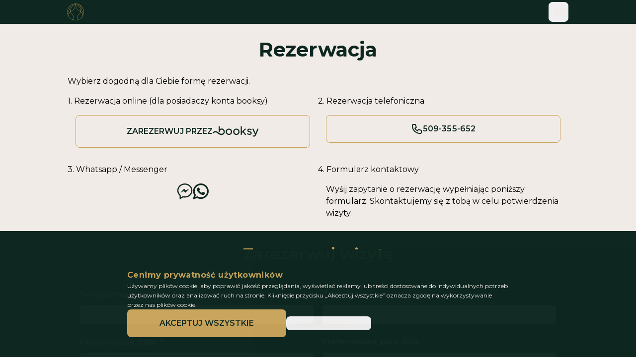

--- FILE ---
content_type: text/html; charset=utf-8
request_url: https://healthandbeautykp.pl/rezerwacja?slug=
body_size: 16990
content:
<!DOCTYPE html><html lang="pl"><head><meta charSet="utf-8"/><meta name="viewport" content="width=device-width"/><title>Rezerwacja - H&amp;b - salon kosmetyczny Kraków</title><meta name="description" content="Rezerwacje w Health &amp; beauty. Booksy lub telefon lub formularz"/><meta property="og:site_name" content="Health &amp; beauty"/><link rel="icon" href="/favicon.ico"/><link rel="canonical" href="https://healthandbeautykp.pl/rezerwacja"/><script type="application/ld+json">{"@context":"https://schema.org","@graph":[{"@type":"WebPage","@id":"https://healthandbeautykp.pl/rezerwacja/#webpage","url":"https://healthandbeautykp.pl/rezerwacja","inLanguage":"pl-PL","name":"Rezerwacja - H&b - salon kosmetyczny Kraków","isPartOf":{"@id":"https://healthandbeautykp.pl/#website"},"dateModified":"2026-01-30T19:07:35.617Z","description":"Rezerwacje w Health & beauty. Booksy lub telefon lub formularz"}]}</script><meta name="next-head-count" content="8"/><meta name="facebook-domain-verification" content="3fk3tb58oqeqiyanwmezg783u2l2xf"/><link rel="preload" href="/_next/static/media/904be59b21bd51cb-s.p.woff2" as="font" type="font/woff2" crossorigin="anonymous" data-next-font="size-adjust"/><link rel="preload" href="/_next/static/css/ace99ae2d89f161f.css" as="style"/><link rel="stylesheet" href="/_next/static/css/ace99ae2d89f161f.css" data-n-g=""/><noscript data-n-css=""></noscript><script defer="" nomodule="" src="/_next/static/chunks/polyfills-78c92fac7aa8fdd8.js"></script><script src="/_next/static/chunks/webpack-c3432eb3bc98d0f5.js" defer=""></script><script src="/_next/static/chunks/framework-955a00a1d9a0d7a6.js" defer=""></script><script src="/_next/static/chunks/main-f7784cc11242f293.js" defer=""></script><script src="/_next/static/chunks/pages/_app-bd96cd44f0288b85.js" defer=""></script><script src="/_next/static/chunks/813-67cfb0fdbdceaae8.js" defer=""></script><script src="/_next/static/chunks/400-ad3378ee1923cb42.js" defer=""></script><script src="/_next/static/chunks/pages/rezerwacja-f4648a41114f0549.js" defer=""></script><script src="/_next/static/3iqrRppQF0C97d3WuhCkE/_buildManifest.js" defer=""></script><script src="/_next/static/3iqrRppQF0C97d3WuhCkE/_ssgManifest.js" defer=""></script><style id="__jsx-378795252">html{font-family:'__Montserrat_069ab3', '__Montserrat_Fallback_069ab3'}</style></head><body><div id="__next"><div class="min-h-full bg-primary-200"><div class=" relative pb-[54px] lg:pb-0"><header class="h-12 w-full bg-primary md:sticky md:top-0 md:z-50 "><div class="m-auto flex max-w-screen-lg items-center"><a class="m-1.5 text-accent" style="height:36px" href="/"><svg stroke-width="0" fill="currentColor" xmlns="http://www.w3.org/2000/svg" data-name="Warstwa 1" version="1.1" viewBox="0 0 507 510" width="36" height="36"><path d="M254.3,494.6c-32.1,0-63.3-6.3-92.6-18.7-28.3-12-53.8-29.1-75.6-51-21.9-21.9-39-47.3-51-75.6-12.4-29.3-18.7-60.5-18.7-92.6s6.3-63.3,18.7-92.6c12-28.3,29.1-53.8,51-75.6,21.9-21.9,47.3-39,75.6-51,29.3-12.4,60.5-18.7,92.6-18.7s63.3,6.3,92.6,18.7c28.3,12,53.8,29.1,75.6,51,21.9,21.9,39,47.3,51,75.6,12.4,29.3,18.7,60.5,18.7,92.6s-6.3,60.6-18.7,89.6c-12.1,28.2-29.2,53.7-51,75.9-22,22.5-47.5,40.2-75.6,52.7-29.6,13.1-60.7,19.7-92.7,19.7ZM254.3,24.4c-128,0-232.2,104.2-232.2,232.2s104.2,232.2,232.2,232.2,232.2-108.5,232.2-232.2S382.4,24.4,254.3,24.4Z"></path><path d="M70.1,407.4c-10.5-15.1-20.6-45-14.4-79.5,2.8-15.4,8.6-30,17.3-43.4,9.8-15.2,23.3-28.7,40.1-40.3,8.3-5.7,16.7-11,24.7-16.1,54-34.1,100.7-63.6,113.5-206.7l5.7.5c-3.1,35.1-8.4,64.3-16,89.5-6.9,22.7-15.6,41.6-26.7,57.9-20.7,30.4-46.4,46.6-73.5,63.7-8,5.1-16.3,10.3-24.5,16-30.3,20.8-49.3,48.5-55,80-5.9,32.7,3.5,61,13.4,75.2l-4.7,3.3Z"></path><path d="M191.6,483.8l-5.1-2.6c13.8-27.3,16.4-61,7-90.2-9.2-28.6-29.2-52.4-46.7-73.5-7.3-8.8-15.8-19.3-22.6-30.7-9.9-16.4-15.8-35.4-17.8-56.3-1.8-19.2,0-39.6,5.1-58.9,11.4-42.5,39.1-81.3,82.4-115.3,18.8-14.7,37.3-24.8,59.4-35.4l2.5,5.2c-21.7,10.4-40,20.3-58.4,34.8-42.3,33.2-69.3,70.9-80.4,112.2-10.5,39.2-6,80.6,12.1,110.8,6.6,11.1,14.9,21.4,22.1,30,17.9,21.4,38.2,45.7,47.8,75.4,4.9,15.1,6.8,31.7,5.5,48-1.3,16.3-5.7,32.4-12.9,46.5Z"></path><rect x="51.6" y="205.1" width="5.7" height="81.8" transform="translate(-174 139.8) rotate(-52.6)"></rect><rect x="80.6" y="125.7" width="5.7" height="129.5" transform="translate(-75.3 56.2) rotate(-26.1)"></rect><rect x="41.8" y="277.9" width="5.7" height="43.2" transform="translate(-255.1 343) rotate(-89.8)"></rect><rect x="115.8" y="65.6" width="5.7" height="89.2" transform="translate(-2.9 3.2) rotate(-1.5)"></rect><rect x="140.7" y="59.1" width="57.9" height="5.7" transform="translate(62.3 207.2) rotate(-73.6)"></rect><path d="M436.7,405.8l-4.2-2.8c9.9-14.2,18.9-42.9,12.9-75.7-5.7-31.5-24.7-59.1-55-80-8.7-6-17.5-11.5-26-16.7-26.5-16.5-51.5-32-71.5-61.7-22.3-33-35.4-79.1-41.3-145.1l5.7-.5c12.7,141.8,57.8,169.9,110.1,202.4,8.5,5.3,17.4,10.8,26.2,16.9,16.8,11.6,30.3,25.1,40.1,40.3,8.7,13.4,14.5,28,17.3,43.4,6.3,34.5-3.8,64.4-14.4,79.5Z"></path><rect x="411.7" y="241.4" width="83.5" height="5.7" transform="translate(-53.9 333.3) rotate(-38.3)"></rect><rect x="359.3" y="185.6" width="128.5" height="5.7" transform="translate(68.2 486.2) rotate(-64)"></rect><rect x="440.5" y="295.2" width="43.2" height="5.7" transform="translate(-1.2 1.8) rotate(-.2)"></rect><rect x="343.6" y="105.8" width="89.2" height="5.7" transform="translate(269.3 493.8) rotate(-88.5)"></rect><rect x="334.2" y="31.5" width="5.7" height="57.9" transform="translate(-3.3 97.8) rotate(-16.4)"></rect><path d="M316,483c-7.2-14.1-11.6-30.2-12.9-46.5-1.3-16.3.7-32.9,5.5-48,9.6-29.7,29.9-54,47.8-75.4,7.2-8.6,15.5-18.9,22.1-30,18.1-30.1,22.6-71.5,12.1-110.8-11.1-41.3-38.1-79.1-80.4-112.2-18.4-14.4-36.6-24.3-58.4-34.8l2.5-5.2c22.1,10.6,40.6,20.7,59.4,35.4,43.3,34,71,72.7,82.4,115.3,5.2,19.3,6.9,39.6,5.1,58.9-2,21-8,39.9-17.8,56.3-6.9,11.4-15.3,21.9-22.6,30.7-17.6,21-37.5,44.8-46.7,73.5-9.4,29.2-6.8,62.9,7,90.2l-5.1,2.6Z"></path></svg></a><div class="ml-auto mr-2 flex items-center gap-2"><button class="block whitespace-nowrap rounded text-center text-button relative z-10 text-primary-200 p-2" id="menu"><span class="sr-only">Menu toggle</span><svg width="24" height="24" viewBox="0 0 24 24" fill="none" xmlns="http://www.w3.org/2000/svg"><path d="M4 6H20M4 10H20M4 14H20M4 18H20" stroke="currentColor" stroke-width="2" stroke-linecap="round" stroke-linejoin="round"></path></svg></button><div class="fixed inset-0 z-20 flex h-screen w-screen justify-center bg-primary/95 pt-[80px] duration-700 lg:items-center lg:pt-0 hidden"><svg width="40" height="40" viewBox="0 0 24 24" fill="none" xmlns="http://www.w3.org/2000/svg" class="fixed right-8 top-6 text-primary-200/75"><path d="M6 18L18 6M6 6L18 18" stroke="currentColor" stroke-width="2" stroke-linecap="round" stroke-linejoin="round"></path></svg><div class="text-h2 flex flex-col space-y-5 text-center text-white"><a id="menu-home" class="text-accent" href="/">Strona główna</a><a id="menu-treatments" class="text-accent" href="/oferta">Oferta</a><a id="menu-voucher" class="text-accent" href="/vouchery-na-zabiegi-kosmetyczne-krakow">🎁 Vouchery</a><a id="menu-o-nas" class="text-accent" href="/o-nas">O nas</a><a id="menu-cennik" class="text-accent" href="/cennik">Cennik</a><a id="menu-blog" class="text-accent" href="/blog">Blog</a><a class="text-accent" href="/praca">Oferty pracy</a><a id="menu-contact" class="text-accent" href="/kontakt">Kontakt</a><a id="menu-book-now" class="text-accent" href="/rezerwacja?slug=">Umów wizytę</a><div class="flex justify-center gap-4 text-accent"><a id="menu-call" href="tel:+48-509-355-652"><svg xmlns="http://www.w3.org/2000/svg" fill="none" viewBox="0 0 24 24" stroke="currentColor" stroke-width="2" width="32" height="32"><path stroke-linecap="round" stroke-linejoin="round" d="M3 5a2 2 0 012-2h3.28a1 1 0 01.948.684l1.498 4.493a1 1 0 01-.502 1.21l-2.257 1.13a11.042 11.042 0 005.516 5.516l1.13-2.257a1 1 0 011.21-.502l4.493 1.498a1 1 0 01.684.949V19a2 2 0 01-2 2h-1C9.716 21 3 14.284 3 6V5z"></path></svg><span class="sr-only">Phone</span></a><a id="menu-fb" href="https://www.facebook.com/Health-Beauty-Kamila-Pieczyrak-102754642367759" target="_blank" rel="noreferrer" title="Facebook"><svg width="32" height="32" viewBox="0 0 48 48" fill="none" xmlns="http://www.w3.org/2000/svg"><path d="M48 24C48 10.7452 37.2548 0 24 0C10.7452 0 0 10.7452 0 24C0 35.9789 8.77641 45.908 20.25 47.7084V30.9375H14.1562V24H20.25V18.7125C20.25 12.6975 23.8331 9.375 29.3152 9.375C31.9402 9.375 34.6875 9.84375 34.6875 9.84375V15.75H31.6613C28.68 15.75 27.75 17.6002 27.75 19.5V24H34.4062L33.3422 30.9375H27.75V47.7084C39.2236 45.908 48 35.9789 48 24Z" fill="currentColor"></path></svg><span class="sr-only">Facebook</span></a><a id="menu-instagram" href="https://www.instagram.com/healthandbeautykrakow" target="_blank" rel="noreferrer" title="Instagram"><svg width="32" height="32" viewBox="0 0 48 48" fill="none" xmlns="http://www.w3.org/2000/svg"><path d="M24 4.32187C30.4125 4.32187 31.1719 4.35 33.6938 4.4625C36.0375 4.56562 37.3031 4.95938 38.1469 5.2875C39.2625 5.71875 40.0688 6.24375 40.9031 7.07812C41.7469 7.92188 42.2625 8.71875 42.6938 9.83438C43.0219 10.6781 43.4156 11.9531 43.5188 14.2875C43.6313 16.8187 43.6594 17.5781 43.6594 23.9813C43.6594 30.3938 43.6313 31.1531 43.5188 33.675C43.4156 36.0188 43.0219 37.2844 42.6938 38.1281C42.2625 39.2438 41.7375 40.05 40.9031 40.8844C40.0594 41.7281 39.2625 42.2438 38.1469 42.675C37.3031 43.0031 36.0281 43.3969 33.6938 43.5C31.1625 43.6125 30.4031 43.6406 24 43.6406C17.5875 43.6406 16.8281 43.6125 14.3063 43.5C11.9625 43.3969 10.6969 43.0031 9.85313 42.675C8.7375 42.2438 7.93125 41.7188 7.09688 40.8844C6.25313 40.0406 5.7375 39.2438 5.30625 38.1281C4.97813 37.2844 4.58438 36.0094 4.48125 33.675C4.36875 31.1438 4.34063 30.3844 4.34063 23.9813C4.34063 17.5688 4.36875 16.8094 4.48125 14.2875C4.58438 11.9437 4.97813 10.6781 5.30625 9.83438C5.7375 8.71875 6.2625 7.9125 7.09688 7.07812C7.94063 6.23438 8.7375 5.71875 9.85313 5.2875C10.6969 4.95938 11.9719 4.56562 14.3063 4.4625C16.8281 4.35 17.5875 4.32187 24 4.32187ZM24 0C17.4844 0 16.6688 0.028125 14.1094 0.140625C11.5594 0.253125 9.80625 0.665625 8.2875 1.25625C6.70312 1.875 5.3625 2.69062 4.03125 4.03125C2.69063 5.3625 1.875 6.70313 1.25625 8.27813C0.665625 9.80625 0.253125 11.55 0.140625 14.1C0.028125 16.6687 0 17.4844 0 24C0 30.5156 0.028125 31.3312 0.140625 33.8906C0.253125 36.4406 0.665625 38.1938 1.25625 39.7125C1.875 41.2969 2.69063 42.6375 4.03125 43.9688C5.3625 45.3 6.70313 46.125 8.27813 46.7344C9.80625 47.325 11.55 47.7375 14.1 47.85C16.6594 47.9625 17.475 47.9906 23.9906 47.9906C30.5063 47.9906 31.3219 47.9625 33.8813 47.85C36.4313 47.7375 38.1844 47.325 39.7031 46.7344C41.2781 46.125 42.6188 45.3 43.95 43.9688C45.2812 42.6375 46.1063 41.2969 46.7156 39.7219C47.3063 38.1938 47.7188 36.45 47.8313 33.9C47.9438 31.3406 47.9719 30.525 47.9719 24.0094C47.9719 17.4938 47.9438 16.6781 47.8313 14.1188C47.7188 11.5688 47.3063 9.81563 46.7156 8.29688C46.125 6.70312 45.3094 5.3625 43.9688 4.03125C42.6375 2.7 41.2969 1.875 39.7219 1.26562C38.1938 0.675 36.45 0.2625 33.9 0.15C31.3313 0.028125 30.5156 0 24 0Z" fill="currentColor"></path><path d="M24 11.6719C17.1938 11.6719 11.6719 17.1938 11.6719 24C11.6719 30.8062 17.1938 36.3281 24 36.3281C30.8062 36.3281 36.3281 30.8062 36.3281 24C36.3281 17.1938 30.8062 11.6719 24 11.6719ZM24 31.9969C19.5844 31.9969 16.0031 28.4156 16.0031 24C16.0031 19.5844 19.5844 16.0031 24 16.0031C28.4156 16.0031 31.9969 19.5844 31.9969 24C31.9969 28.4156 28.4156 31.9969 24 31.9969Z" fill="currentColor"></path><path d="M39.6937 11.1843C39.6937 12.778 38.4 14.0624 36.8156 14.0624C35.2219 14.0624 33.9375 12.7687 33.9375 11.1843C33.9375 9.59053 35.2313 8.30615 36.8156 8.30615C38.4 8.30615 39.6937 9.5999 39.6937 11.1843Z" fill="currentColor"></path></svg><span class="sr-only">Instagram</span></a><a id="menu-booksy" href="https://healthbeauty5.booksy.com/"><svg fill="currentColor" xmlns="http://www.w3.org/2000/svg" viewBox="0 0 960 960" width="32" height="32"><path fill="transparent" d="M422 961H1V1h960v960H422m395-241a199 199 0 0 0 66-136c1-23 2-46-2-69a218 218 0 0 0-81-136c-14-11-30-20-47-27a220 220 0 0 0-115-10c-17 4-33 10-49 18l-25 14c-3 1-5-1-5-4l-1-12V206c0-10-4-16-13-19l-11-1a1105 1105 0 0 0-46 1c-6 1-10 5-10 11l-1 29v314c0 6 2 10 7 14a510 510 0 0 0 56 36c8 4 15 1 16-7 2-9 3-19 2-28a125 125 0 0 1 17-74c9-15 20-28 34-38a115 115 0 0 1 119-14c15 7 28 16 38 29 8 10 17 20 23 31 11 21 15 43 15 67l-2 26c-1 13-4 26-10 37-8 18-20 32-35 44-24 19-50 29-79 32-19 2-38 0-56-4-37-8-71-24-102-44-27-18-53-38-79-57l-48-35a199 199 0 0 0-167-41 205 205 0 0 0-99 51l-20 23c-12 15-21 32-27 50-3 11-3 17 9 20l11 2h52c10 0 17-4 22-13 7-15 16-27 29-37 20-17 44-22 69-19 22 3 42 12 61 24a1929 1929 0 0 1 87 61c14 9 27 20 41 30l53 32a299 299 0 0 0 127 38l49-2a213 213 0 0 0 127-55z"></path><path fill="currentColor" d="M817 720a213 213 0 0 1-127 55l-49 2a299 299 0 0 1-127-38l-53-32c-14-10-27-21-41-30a1999 1999 0 0 0-87-61c-19-12-39-21-61-24-25-3-49 2-69 19-13 10-22 22-29 37-5 9-12 13-22 13a2444 2444 0 0 1-63-2c-12-3-12-9-9-20 6-18 15-35 27-50l20-23a205 205 0 0 1 267-10l47 35c26 19 52 39 79 57 31 20 65 36 102 44 18 4 37 6 56 4 29-3 55-13 79-32 15-12 27-26 35-44 6-11 9-24 10-37l2-26c0-24-4-46-15-67-6-11-15-21-23-31-10-13-23-22-38-29-11-5-23-8-35-9-31-4-59 5-84 23-14 10-25 23-33 38-7 12-13 23-15 36-3 12-4 25-3 38 1 9 0 19-2 28-1 8-8 11-16 7l-25-14-31-22c-5-4-7-8-7-14V227l1-29c0-6 4-10 10-11l14-1a1105 1105 0 0 1 43 1c9 3 13 9 13 19v152l1 12c0 3 2 5 5 4l25-14a170 170 0 0 1 78-22c30-1 58 4 86 14a216 216 0 0 1 128 163c4 23 3 46 3 69a199 199 0 0 1-66 136z"></path></svg><span class="sr-only">Booksy</span></a></div></div></div><section style="opacity:0" class="fixed bottom-0 left-0 z-50 flex w-full items-center justify-center bg-primary p-4 py-10 text-primary-200 opacity-95"><div class="mx-auto flex w-full flex-col justify-center gap-6 md:items-center lg:max-w-screen-md"><div class="flex flex-col gap-4"><p class="text-h3 font-bold  tracking-wide text-accent">Cenimy prywatność użytkowników</p><p class="text-balance text-small leading-relaxed">Używamy plików cookie, aby poprawić jakość przeglądania, wyświetlać reklamy lub treści dostosowane do indywidualnych potrzeb użytkowników oraz analizować ruch na stronie. Kliknięcie przycisku „Akceptuj wszystkie” oznacza zgodę na wykorzystywanie przez nas plików cookie.</p></div><div class="flex w-full flex-col gap-3 md:flex-row md:items-center"><button class="block whitespace-nowrap rounded text-center text-button bg-accent text-primary w-full md:w-auto md:min-w-80 p-5">Akceptuj wszystkie</button><button class="block whitespace-nowrap rounded text-center text-button w-full px-4 py-2 text-xs md:w-auto p-5">Odrzuć wszystkie</button></div></div></section></div></div></header><main><div class="mx-auto max-w-screen-lg px-2"><h1 class="pb-6 pt-6 text-center text-primary">Rezerwacja</h1><p class="mb-4">Wybierz dogodną dla Ciebie formę rezerwacji.</p><div class="lg:grid lg:grid-cols-2"><div class="mb-4"><p>1. Rezerwacja online (dla posiadaczy konta booksy)</p><div class="p-4"><a href="https://healthbeauty5.booksy.com/" class="block whitespace-nowrap rounded text-center text-button border border-accent text-primary  flex w-full items-center justify-center gap-3 p-3 p-5" id="schedule-booksy">Zarezerwuj przez <svg xmlns="http://www.w3.org/2000/svg" height="24" viewBox="0 0 124 32" fill="none"><path fill-rule="evenodd" clip-rule="evenodd" d="M24.3771 8.10543C22.9643 8.04731 21.5682 8.4402 20.3109 9.1789C19.3601 9.7375 19.3511 9.7228 19.3485 8.5805C19.3477 8.2129 19.3484 7.84533 19.3484 7.4777C19.3484 6.06859 19.3518 4.65942 19.3472 3.25034C19.3437 2.17022 19.188 2.01382 18.1342 2.00253C17.8251 1.99921 17.5158 1.99912 17.2067 2.00248C16.1998 2.01338 16.1393 2.06418 16.1367 3.03226C16.1311 5.14592 16.135 7.25961 16.135 9.37328H16.1325C16.1325 11.487 16.1324 13.6007 16.1327 15.7144C16.1327 16.0797 16.0716 16.4731 16.4113 16.7352C17.0943 17.2622 17.8062 17.7538 18.5731 18.1507C18.9908 18.3669 19.2804 18.1777 19.3304 17.6786C19.3729 17.2537 19.3667 16.8207 19.3437 16.3932C19.2887 15.3693 19.6276 14.4599 20.1684 13.621C22.0678 10.6749 26.1379 10.5398 28.2234 13.325C29.3295 14.8018 29.5146 16.4689 29.2427 18.2151C29.0396 19.5199 28.3302 20.5351 27.2541 21.3046C25.4237 22.6133 23.3925 22.6858 21.3277 22.1175C19.3696 21.5787 17.6843 20.4623 16.0441 19.308C14.8354 18.4574 13.6766 17.5378 12.4819 16.6673C10.4502 15.187 8.18231 14.6942 5.73083 15.2543C3.08766 15.8581 1.20801 17.4251 0.141697 19.9095C-0.173005 20.6428 0.0270835 20.9298 0.836443 20.952C1.51612 20.9706 2.19721 20.9401 2.87668 20.9615C3.33551 20.976 3.64804 20.8099 3.83064 20.3909C3.89151 20.2511 3.97796 20.1218 4.05866 19.9912C4.97089 18.516 6.59659 17.8734 8.28597 18.3185C9.03814 18.5167 9.73595 18.8318 10.3924 19.2468C11.8788 20.1865 13.3005 21.2163 14.7108 22.263C17.5688 24.3839 20.6109 25.9064 24.3574 25.5926C26.8974 25.3799 29.0096 24.4492 30.6443 22.5217C31.9446 20.9881 32.521 19.1979 32.5474 17.1862C32.5713 15.3952 32.2472 13.717 31.3168 12.1784C29.7483 9.58494 27.3798 8.22906 24.3771 8.10543Z" fill="currentColor"></path><path fill-rule="evenodd" clip-rule="evenodd" d="M83.6562 16.4645C83.2604 15.9456 83.2657 15.9096 83.6916 15.4637C84.3712 14.7523 85.0555 14.0453 85.7457 13.3439C86.9325 12.1378 88.1278 10.94 89.3122 9.7316C89.4729 9.56752 89.7454 9.42451 89.6147 9.12445C89.4829 8.82185 89.198 8.79916 88.9086 8.8003C88.2284 8.80292 87.5468 8.82856 86.8686 8.79021C86.3571 8.76125 86.0039 8.94582 85.6586 9.30832C83.5379 11.535 81.4002 13.7457 79.2607 15.9548C79.054 16.1681 78.8474 16.5725 78.5625 16.477C78.4698 16.446 78.4112 16.3966 78.3744 16.3358V15.5831C78.3603 11.6317 78.3653 7.6802 78.3653 3.7287C78.3653 3.51429 78.378 3.29865 78.36 3.0857C78.3194 2.60827 78.1463 2.40025 77.6866 2.38054C77.0387 2.35277 76.3883 2.36339 75.7395 2.38418C75.3825 2.39564 75.1724 2.59238 75.18 2.97354C75.185 3.21843 75.1771 3.4636 75.1771 3.70863C75.1768 7.04747 75.1771 10.3864 75.1771 13.7252C75.1771 15.7162 75.1768 17.7073 75.1771 19.6984C75.1771 21.2606 75.1697 22.8229 75.1815 24.385C75.1865 25.0455 75.2886 25.1537 75.9109 25.1794C76.4666 25.2022 77.0243 25.2015 77.58 25.1799C78.1602 25.1574 78.3365 24.9759 78.3603 24.3912C78.3644 24.2898 78.3694 24.1879 78.3744 24.0858V24.0859V24.0857C78.3906 23.7545 78.4044 23.4217 78.3744 23.0958V22.3256C78.3744 22.3256 78.3238 21.7228 78.4724 21.1463C78.5398 20.9367 78.629 20.7355 78.7373 20.541C79.0014 20.169 79.7122 19.4442 80.2782 18.8868C81.1253 18.1101 80.9634 18.0303 82.0459 19.4193C83.3872 21.14 84.7338 22.8571 86.0524 24.5947C86.3859 25.0339 86.7621 25.2306 87.311 25.1931C87.8034 25.1594 88.3 25.1893 88.7944 25.1849C89.1594 25.1817 89.5971 25.2761 89.7881 24.8716C89.9835 24.4576 89.5818 24.2118 89.3687 23.9327C87.4673 21.4413 85.5576 18.9559 83.6562 16.4645Z" fill="currentColor"></path><path fill-rule="evenodd" clip-rule="evenodd" d="M47.5817 20.8716C45.647 23.0707 41.9255 23.371 39.6579 20.7621C37.6267 18.4256 37.8613 14.6648 40.0891 12.6867C41.1054 11.7843 42.2651 11.3197 43.3615 11.3808C45.6035 11.3638 47.0716 12.2437 48.1068 13.8583C49.4975 16.0273 49.2844 18.9361 47.5817 20.8716ZM43.6506 8.46973C38.2954 8.46585 35.0716 12.7323 35.0684 16.9843C35.0651 21.2989 38.2166 25.4656 43.5322 25.4995C48.8929 25.5338 52.2269 21.4575 52.2033 16.9872C52.2713 12.6333 48.9751 8.47361 43.6506 8.46973Z" fill="currentColor"></path><path fill-rule="evenodd" clip-rule="evenodd" d="M68.8902 17.0646C68.8066 19.192 67.9955 20.9368 66.0473 21.9829C63.0677 23.583 59.282 22.0555 58.3504 18.4404C57.9398 16.8481 58.1541 15.326 58.9812 13.9256C59.896 12.3762 61.2687 11.5285 63.1216 11.3834C66.7751 11.0974 69.0368 14.3726 68.8902 17.0646ZM63.5557 8.47266C58.3663 8.47634 54.9721 12.4315 54.9629 16.9706C54.9535 21.5851 58.3072 25.5153 63.4989 25.5001C69.164 25.4833 72.1894 21.0209 72.0732 17.0014C72.2633 12.8341 68.9671 8.46887 63.5557 8.47266Z" fill="currentColor"></path><path fill-rule="evenodd" clip-rule="evenodd" d="M122.009 8.7998C121.607 8.79613 121.205 8.79785 120.803 8.79957C119.872 8.80362 119.86 8.79963 119.532 9.64113C118.218 13.0077 116.918 16.38 115.591 19.7417C115.574 19.7862 115.559 19.836 115.547 19.8879C115.496 20.0168 115.44 20.1495 115.39 20.2392C115.26 20.4703 115.092 20.4511 114.977 20.4511C114.863 20.4511 114.771 20.2619 114.771 20.2619L114.48 19.6727C113.084 16.5166 111.706 13.3519 110.303 10.1986C109.602 8.62424 109.994 8.81292 108.165 8.80738C107.763 8.80738 107.358 8.77939 106.96 8.81479C106.509 8.85483 106.385 9.07583 106.541 9.50129C106.646 9.78829 106.777 10.0665 106.905 10.3447C108.958 14.7991 110.987 19.2644 113.088 23.6963C113.476 24.5169 113.349 25.1195 112.918 25.824C112.26 26.8987 111.327 27.3258 110.103 27.1495C109.71 27.093 109.324 26.9604 108.948 26.8262C108.116 26.5292 108.077 26.5343 107.702 27.3484C107.561 27.6544 107.461 27.9804 107.305 28.2784C106.918 29.0194 107.2 29.1815 107.827 29.4288C108.814 29.8175 109.828 29.9878 110.898 29.9995C112.772 30.0202 114.158 29.2241 115.197 27.736C115.71 27.0017 116.097 26.2025 116.436 25.3782C117.904 21.8079 119.374 18.2383 120.841 14.6674C121.493 13.0802 122.139 11.491 122.787 9.90205C123.18 8.93608 123.091 8.80972 122.009 8.7998Z" fill="currentColor"></path><path fill-rule="evenodd" clip-rule="evenodd" d="M101.579 16.1339C100.495 15.682 99.3471 15.4263 98.2413 15.0431C97.6862 14.8508 97.137 14.6525 96.6525 14.3092C95.6388 13.591 95.6688 12.4113 96.7296 11.7579C97.3536 11.3734 98.0674 11.237 98.772 11.2941C99.9788 11.3918 101.133 11.7308 102.198 12.328C102.386 12.4335 102.577 12.5368 102.772 12.6288C103.131 12.7981 103.429 12.7377 103.644 12.3836C103.866 12.0161 104.101 11.6561 104.315 11.284C104.705 10.6065 104.665 10.4134 103.989 10.0373C102.349 9.12611 100.615 8.53307 98.7043 8.60201C98.3953 8.60201 98.0853 8.58493 97.7775 8.60493C96.2996 8.70108 95.026 9.25139 94.0103 10.332C92.3538 12.0945 92.2051 15.424 94.9601 16.947C95.6094 17.3061 96.2825 17.6122 96.9931 17.8289C97.6706 18.0355 98.3596 18.2055 99.0331 18.424C99.7642 18.6613 100.517 18.8588 101.156 19.3137C102.071 19.9656 102.178 21.0372 101.404 21.8479C100.934 22.3395 100.335 22.539 99.6636 22.5964C97.8304 22.7531 96.1604 22.2655 94.6663 21.2561C93.3545 20.3696 93.4366 20.7532 92.8011 21.6076C91.8631 22.8688 91.889 22.9513 93.2841 23.7923C95.2662 24.987 97.414 25.5356 99.7371 25.3845C101.172 25.291 102.444 24.8022 103.504 23.8317C105.207 22.2734 105.498 19.2329 103.903 17.6059C103.245 16.9338 102.441 16.4936 101.579 16.1339Z" fill="currentColor"></path></svg></a></div></div><div class="mb-4"><p>2. Rezerwacja telefoniczna</p><div class="p-4"><a id="schedule-call" href="tel:+48-509-355-652" class="block whitespace-nowrap rounded text-center text-button border border-accent text-primary  flex h-14 w-full items-center justify-center gap-2 p-2 p-5"><svg xmlns="http://www.w3.org/2000/svg" fill="none" viewBox="0 0 24 24" stroke="currentColor" stroke-width="2" width="24" height="24"><path stroke-linecap="round" stroke-linejoin="round" d="M3 5a2 2 0 012-2h3.28a1 1 0 01.948.684l1.498 4.493a1 1 0 01-.502 1.21l-2.257 1.13a11.042 11.042 0 005.516 5.516l1.13-2.257a1 1 0 011.21-.502l4.493 1.498a1 1 0 01.684.949V19a2 2 0 01-2 2h-1C9.716 21 3 14.284 3 6V5z"></path></svg> 509-355-652</a></div></div><div class="mb-4"><p>3. Whatsapp / Messenger</p><div class="mb-8 flex justify-center gap-8 p-4 text-primary"><a id="schedule-messenger" href="https://m.me/102754642367759" target="_blank" rel="noreferrer" title="Messenger"><svg xmlns="http://www.w3.org/2000/svg" version="1.1" x="0px" y="0px" viewBox="0 0 512 512" width="32" height="32"><g><path d="M256,0C121.676,0,12.398,102.29,12.398,228.024c0,18.288,2.371,36.249,6.832,53.608   c6.602,25.878,17.994,50.333,33.777,72.482c9.71,13.668,20.987,26.443,33.83,38.026v57.641v55.622c0,5.089,5.527,8.256,9.917,5.683   l47.991-28.119l56.009-32.818c18.039,3.918,36.558,5.895,55.247,5.895c134.324,0,243.602-102.29,243.602-228.02   C499.602,102.29,390.324,0,256,0z M365.152,388.494C333.53,406.897,296.126,417.58,256,417.58c-21.291,0-41.825-2.996-61.135-8.561   l-46.136,27.034L125.3,449.737v-75.61c-45.467-34.77-74.438-87.31-74.438-146.103c0-35.989,10.85-69.632,29.696-98.29   c16.366-24.853,38.769-45.925,65.268-61.574C177.658,49.389,215.439,38.464,256,38.464c40.126,0,77.53,10.687,109.152,29.09   c26.952,15.712,49.727,37.018,66.302,62.198c18.838,28.655,29.684,62.29,29.684,98.272c0,35.974-10.846,69.606-29.677,98.261   C414.882,351.468,392.108,372.778,365.152,388.494z" fill="currentColor"></path><path d="M382.759,174.413c-0.743,0-1.482,0.19-2.137,0.542l-93.198,50.682l-50.136-51.611l-3.059-3.156l-0.003,0.003   l-0.053-0.052L123.69,287.557c-1.468,1.554-1.639,3.881-0.438,5.62l0.141,0.194c0.844,1.096,2.171,1.75,3.558,1.75   c0.74,0,1.476-0.186,2.126-0.539l93.808-50.701l53.804,53.626l109.327-115.534c1.524-1.609,1.65-4.055,0.297-5.81   C385.458,175.048,384.165,174.413,382.759,174.413z" fill="currentColor"></path></g></svg><span class="sr-only">Messenger</span></a><a id="schedule-whatsapp" href="https://wa.me/509355652" target="_blank" rel="noreferrer" title="Whatsapp"><svg xmlns="http://www.w3.org/2000/svg" version="1.1" x="0px" y="0px" viewBox="0 0 308 308" xml:space="preserve" width="32" height="32"><g><path d="M227.904,176.981c-0.6-0.288-23.054-11.345-27.044-12.781c-1.629-0.585-3.374-1.156-5.23-1.156   c-3.032,0-5.579,1.511-7.563,4.479c-2.243,3.334-9.033,11.271-11.131,13.642c-0.274,0.313-0.648,0.687-0.872,0.687   c-0.201,0-3.676-1.431-4.728-1.888c-24.087-10.463-42.37-35.624-44.877-39.867c-0.358-0.61-0.373-0.887-0.376-0.887   c0.088-0.323,0.898-1.135,1.316-1.554c1.223-1.21,2.548-2.805,3.83-4.348c0.607-0.731,1.215-1.463,1.812-2.153   c1.86-2.164,2.688-3.844,3.648-5.79l0.503-1.011c2.344-4.657,0.342-8.587-0.305-9.856c-0.531-1.062-10.012-23.944-11.02-26.348   c-2.424-5.801-5.627-8.502-10.078-8.502c-0.413,0,0,0-1.732,0.073c-2.109,0.089-13.594,1.601-18.672,4.802   c-5.385,3.395-14.495,14.217-14.495,33.249c0,17.129,10.87,33.302,15.537,39.453c0.116,0.155,0.329,0.47,0.638,0.922   c17.873,26.102,40.154,45.446,62.741,54.469c21.745,8.686,32.042,9.69,37.896,9.69c0.001,0,0.001,0,0.001,0   c2.46,0,4.429-0.193,6.166-0.364l1.102-0.105c7.512-0.666,24.02-9.22,27.775-19.655c2.958-8.219,3.738-17.199,1.77-20.458   C233.168,179.508,230.845,178.393,227.904,176.981z" fill="currentColor"></path><path d="M156.734,0C73.318,0,5.454,67.354,5.454,150.143c0,26.777,7.166,52.988,20.741,75.928L0.212,302.716   c-0.484,1.429-0.124,3.009,0.933,4.085C1.908,307.58,2.943,308,4,308c0.405,0,0.813-0.061,1.211-0.188l79.92-25.396   c21.87,11.685,46.588,17.853,71.604,17.853C240.143,300.27,308,232.923,308,150.143C308,67.354,240.143,0,156.734,0z    M156.734,268.994c-23.539,0-46.338-6.797-65.936-19.657c-0.659-0.433-1.424-0.655-2.194-0.655c-0.407,0-0.815,0.062-1.212,0.188   l-40.035,12.726l12.924-38.129c0.418-1.234,0.209-2.595-0.561-3.647c-14.924-20.392-22.813-44.485-22.813-69.677   c0-65.543,53.754-118.867,119.826-118.867c66.064,0,119.812,53.324,119.812,118.867   C276.546,215.678,222.799,268.994,156.734,268.994z" fill="currentColor"></path></g><g></g><g></g><g></g><g></g><g></g><g></g><g></g><g></g><g></g><g></g><g></g><g></g><g></g><g></g><g></g></svg><span class="sr-only">Whatsapp</span></a></div></div><div><p>4. Formularz kontaktowy</p><div class="p-4">Wyśij zapytanie o rezerwację wypełniając poniższy formularz. Skontaktujemy się z tobą w celu potwierdzenia wizyty.</div></div></div></div><div class="bg-primary pb-2"><div class="mx-auto max-w-screen-lg"><h2 class="pb-6 pt-6 text-center text-accent">Zarezerwuj wizytę</h2><form class="mb-4 px-8 pb-8 pt-6"><div class=" lg:grid lg:grid-cols-2 lg:gap-x-4"><div class="mb-4"><label class="mb-2 block text-sm font-bold text-primary-200" for="phone">Twój numer telefonu *</label><input class="h-10 w-full appearance-none rounded border bg-primary-200 px-3 py-2  leading-tight text-primary focus:outline-none" id="phone" type="tel" required=""/></div><div class="mb-6"><label class="mb-2 block text-sm font-bold text-primary-200" for="treatment">Zabieg *</label><input name="treatment" id="treatment" class="border-red-500  focus:shadow-outline h-10 w-full appearance-none rounded border bg-primary-200 px-3 py-2 leading-tight text-primary shadow focus:outline-none" required="" value=""/></div><div class="mb-6"><label class="mb-2 block text-sm font-bold text-primary-200" for="date">Perferowana data *</label><input name="date" id="date" type="date" class="border-red-500  focus:shadow-outline h-10 w-full appearance-none rounded border bg-primary-200 px-3 py-2 leading-tight text-primary shadow focus:outline-none" required=""/></div><div class="mb-6"><label class="mb-2 block text-sm font-bold text-primary-200" for="time">Preferowana pora dnia *</label><select name="time" id="time" class="border-red-500 focus:shadow-outline h-10 w-full appearance-none rounded border bg-primary-200 px-3 py-2 leading-tight text-primary shadow focus:outline-none"><option value="Dowolna" selected="">Dowolna</option><option value="Rano">Rano</option><option value="Popołudnie">Popołudnie</option><option value="Wieczór">Wieczór</option></select></div><div class="mb-6 lg:col-span-2"><label class="mb-2 block text-sm font-bold text-primary-200" for="message">Wiadomość (opcjonalnie)</label><textarea name="message" id="message" rows="3" class="border-red-500 focus:shadow-outline w-full appearance-none rounded border bg-primary-200 px-3 py-2 leading-tight text-primary shadow focus:outline-none"></textarea></div></div><div class="flex items-center justify-end"><button id="schedule-form" class="block whitespace-nowrap rounded text-center text-button bg-accent text-primary w-40 p-5" type="submit">Wyślij</button></div></form></div></div></main><div id="kontakt"><h2 class="py-6 text-center text-primary">Kontakt</h2><div class="mx-auto max-w-screen-lg lg:grid lg:grid-cols-2 lg:pb-4"><div><div class="px-2 text-primary"><p class="mb-1 text-center text-subtitle">Health &amp; beauty</p><p class="mb-4 text-center text-subtitle">Salon kosmetyczny Kraków</p><div class="grid grid-cols-[60px_1fr] gap-y-6 px-2 pb-6"><svg xmlns="http://www.w3.org/2000/svg" class="h-6 w-6" fill="none" viewBox="0 0 24 24" stroke="currentColor" stroke-width="2"><path stroke-linecap="round" stroke-linejoin="round" d="M17.657 16.657L13.414 20.9a1.998 1.998 0 01-2.827 0l-4.244-4.243a8 8 0 1111.314 0z"></path><path stroke-linecap="round" stroke-linejoin="round" d="M15 11a3 3 0 11-6 0 3 3 0 016 0z"></path></svg><a href="https://goo.gl/maps/GGvvGnoJ5TNyJeuL9" target="_blank" id="contact-directions" rel="noreferrer"><address><span>Ul. Aleksandra Fredry 6F/LU5</span>, <span>30-605</span> <span>Kraków</span></address><p class="text-small text-primary/80">Jesteśmy w okolicy Bonarki.</p><p class="text-small text-primary/80">Dojazd tramwajami i autobusami z pętli Łagiewniki oraz autobusami spod Bonarki i ul. Fredry.</p><p class="text-small text-primary/80">Posiadamy miejsca parkingowe dla klientów.</p></a><svg xmlns="http://www.w3.org/2000/svg" fill="none" viewBox="0 0 24 24" stroke="currentColor" stroke-width="2" width="24" height="24"><path stroke-linecap="round" stroke-linejoin="round" d="M3 5a2 2 0 012-2h3.28a1 1 0 01.948.684l1.498 4.493a1 1 0 01-.502 1.21l-2.257 1.13a11.042 11.042 0 005.516 5.516l1.13-2.257a1 1 0 011.21-.502l4.493 1.498a1 1 0 01.684.949V19a2 2 0 01-2 2h-1C9.716 21 3 14.284 3 6V5z"></path></svg><a id="contact-call" href="tel:+48-509-355-652">509-355-652</a><svg xmlns="http://www.w3.org/2000/svg" class="h-6 w-6" fill="none" viewBox="0 0 24 24" stroke="currentColor" stroke-width="2"><path stroke-linecap="round" stroke-linejoin="round" d="M3 8l7.89 5.26a2 2 0 002.22 0L21 8M5 19h14a2 2 0 002-2V7a2 2 0 00-2-2H5a2 2 0 00-2 2v10a2 2 0 002 2z"></path></svg><a id="contact-email" href="mailto:kamila.pieczyrak.h.a.b@gmail.com">kamila.pieczyrak.h.a.b@gmail.com</a></div></div><div class="mb-8 flex justify-center gap-6 text-primary lg:gap-8"><a id="booksy" href="https://healthbeauty5.booksy.com/" title="Booksy"><svg fill="currentColor" xmlns="http://www.w3.org/2000/svg" viewBox="0 0 960 960" width="32" height="32"><path fill="transparent" d="M422 961H1V1h960v960H422m395-241a199 199 0 0 0 66-136c1-23 2-46-2-69a218 218 0 0 0-81-136c-14-11-30-20-47-27a220 220 0 0 0-115-10c-17 4-33 10-49 18l-25 14c-3 1-5-1-5-4l-1-12V206c0-10-4-16-13-19l-11-1a1105 1105 0 0 0-46 1c-6 1-10 5-10 11l-1 29v314c0 6 2 10 7 14a510 510 0 0 0 56 36c8 4 15 1 16-7 2-9 3-19 2-28a125 125 0 0 1 17-74c9-15 20-28 34-38a115 115 0 0 1 119-14c15 7 28 16 38 29 8 10 17 20 23 31 11 21 15 43 15 67l-2 26c-1 13-4 26-10 37-8 18-20 32-35 44-24 19-50 29-79 32-19 2-38 0-56-4-37-8-71-24-102-44-27-18-53-38-79-57l-48-35a199 199 0 0 0-167-41 205 205 0 0 0-99 51l-20 23c-12 15-21 32-27 50-3 11-3 17 9 20l11 2h52c10 0 17-4 22-13 7-15 16-27 29-37 20-17 44-22 69-19 22 3 42 12 61 24a1929 1929 0 0 1 87 61c14 9 27 20 41 30l53 32a299 299 0 0 0 127 38l49-2a213 213 0 0 0 127-55z"></path><path fill="currentColor" d="M817 720a213 213 0 0 1-127 55l-49 2a299 299 0 0 1-127-38l-53-32c-14-10-27-21-41-30a1999 1999 0 0 0-87-61c-19-12-39-21-61-24-25-3-49 2-69 19-13 10-22 22-29 37-5 9-12 13-22 13a2444 2444 0 0 1-63-2c-12-3-12-9-9-20 6-18 15-35 27-50l20-23a205 205 0 0 1 267-10l47 35c26 19 52 39 79 57 31 20 65 36 102 44 18 4 37 6 56 4 29-3 55-13 79-32 15-12 27-26 35-44 6-11 9-24 10-37l2-26c0-24-4-46-15-67-6-11-15-21-23-31-10-13-23-22-38-29-11-5-23-8-35-9-31-4-59 5-84 23-14 10-25 23-33 38-7 12-13 23-15 36-3 12-4 25-3 38 1 9 0 19-2 28-1 8-8 11-16 7l-25-14-31-22c-5-4-7-8-7-14V227l1-29c0-6 4-10 10-11l14-1a1105 1105 0 0 1 43 1c9 3 13 9 13 19v152l1 12c0 3 2 5 5 4l25-14a170 170 0 0 1 78-22c30-1 58 4 86 14a216 216 0 0 1 128 163c4 23 3 46 3 69a199 199 0 0 1-66 136z"></path></svg><span class="sr-only">Booksy</span></a><a id="social-youtube" href="https://www.youtube.com/@healthandbeauty-krakow" target="_blank" rel="noreferrer" title="Youtube"><svg xmlns="http://www.w3.org/2000/svg" xmlns:xlink="http://www.w3.org/1999/xlink" fill="#000000" version="1.1" width="32" height="32" viewBox="0 0 512 512" xml:space="preserve"><g id="7935ec95c421cee6d86eb22ecd1368a9"><path class="inline" d="M34.354,0.5h45.959l29.604,91.096h2.863L141.013,0.5h46.353l-53.107,133.338v94.589H88.641V138.08   L34.354,0.5z M192.193,98.657c0-13.374,5.495-24.003,16.493-31.938c10.984-7.934,25.749-11.901,44.3-11.901   c16.893,0,30.728,4.192,41.506,12.55c10.805,8.358,16.193,19.112,16.193,32.287v89.2c0,14.771-5.301,26.373-15.868,34.782   c-10.579,8.408-25.151,12.625-43.684,12.625c-17.859,0-32.143-4.342-42.866-13.024c-10.709-8.683-16.074-20.36-16.074-35.057   V98.657z M234.205,191.424c0,4.766,1.44,8.409,4.354,11.029c2.907,2.595,7.055,3.867,12.451,3.867c5.532,0,9.93-1.297,13.18-3.942   c3.256-2.669,4.891-6.313,4.891-10.954V97.359c0-3.768-1.672-6.812-4.99-9.132c-3.318-2.321-7.679-3.494-13.081-3.494   c-4.972,0-9.027,1.173-12.133,3.494c-3.119,2.32-4.672,5.364-4.672,9.132V191.424z M459.992,57.588v172.711h-40.883v-19.063   c-7.547,7.037-15.381,12.375-23.541,16.069c-8.146,3.643-16.068,5.489-23.729,5.489c-9.455,0-16.592-2.57-21.383-7.71   c-4.791-5.141-7.186-12.85-7.186-23.13V57.588h40.895v132.39c0,4.117,0.861,7.061,2.57,8.907c1.723,1.822,4.492,2.745,8.322,2.745   c3.018,0,6.824-1.223,11.4-3.643c4.604-2.42,8.82-5.514,12.65-9.282V57.588H459.992z M421.68,363.262   c-2.008-2.221-5.203-3.368-9.594-3.368c-4.59,0-7.883,1.147-9.879,3.368c-1.996,2.245-2.994,5.963-2.994,11.153v10.754h25.473   v-10.754C424.686,369.225,423.688,365.507,421.68,363.262z M300.855,444.228c2.195,0.898,4.516,1.322,6.961,1.322   c3.543,0,6.113-0.849,7.785-2.595c1.67-1.722,2.494-4.591,2.494-8.533v-62.178c0-4.191-1.023-7.36-3.068-9.531   c-2.059-2.171-5.064-3.244-8.957-3.244c-2.059,0-4.092,0.399-6.102,1.198c-2.008,0.823-3.991,2.096-5.95,3.792v75.402   C296.364,441.907,298.646,443.354,300.855,444.228z M490.496,312.587c0-29.941-30.754-54.219-68.654-54.219   c-54.068-1.822-109.396-2.62-165.842-2.521c-56.427-0.1-111.756,0.698-165.843,2.521c-37.881,0-68.633,24.277-68.633,54.219   c-2.277,23.678-3.263,47.381-3.175,71.085c-0.087,23.703,0.898,47.406,3.175,71.11c0,29.916,30.752,54.192,68.633,54.192   c54.087,1.797,109.416,2.596,165.843,2.521c56.446,0.075,111.774-0.724,165.842-2.521c37.9,0,68.654-24.276,68.654-54.192   c2.27-23.704,3.254-47.407,3.154-71.11C493.75,359.968,492.766,336.265,490.496,312.587z M121.251,463.465v1.797H88.778v-1.797   V321.644H55.182v-1.771v-22.605v-1.771h99.672v1.771v22.605v1.771h-33.603V463.465z M236.768,341.33v122.135v1.797h-28.831v-1.797   v-11.901c-5.327,5.064-10.848,8.882-16.592,11.527c-5.757,2.619-11.334,3.942-16.748,3.942c-6.662,0-11.684-1.847-15.065-5.515   c-3.387-3.692-5.078-9.231-5.078-16.617v-1.797V341.33v-1.772h28.844v1.772v93.216c0,2.92,0.599,5.065,1.802,6.363   c1.217,1.322,3.175,1.971,5.876,1.971c2.127,0,4.803-0.873,8.047-2.595c3.231-1.747,6.2-3.967,8.914-6.662V341.33v-1.772h28.831   V341.33z M347.775,370.847v66.943v1.797c0,8.808-2.258,15.544-6.773,20.235c-4.518,4.641-11.055,6.986-19.588,6.986   c-5.639,0-10.652-0.898-15.07-2.695c-4.428-1.821-8.532-4.616-12.325-8.384v7.735v1.797h-29.105v-1.797V297.267v-1.771h29.105   v1.771v52.297c3.893-3.793,8.009-6.662,12.376-8.608c4.379-1.971,8.809-2.969,13.273-2.969c9.107,0,16.094,2.645,20.896,7.935   c4.803,5.289,7.211,12.999,7.211,23.13V370.847z M454.365,374.64v29.767v1.797h-55.152v21.581c0,6.513,0.947,11.029,2.844,13.549   c1.908,2.521,5.152,3.793,9.742,3.793c4.779,0,8.135-1.073,10.043-3.219c1.896-2.121,2.844-6.837,2.844-14.123v-6.811v-1.796h29.68   v1.796v7.51v1.796c0,12.7-3.605,22.257-10.84,28.694c-7.225,6.438-18.016,9.631-32.375,9.631c-12.912,0-23.066-3.418-30.49-10.229   c-7.41-6.812-11.127-16.193-11.127-28.096v-1.796V374.64v-1.771c0-10.754,4.078-19.512,12.213-26.299   c8.146-6.762,18.689-10.155,31.588-10.155c13.199,0,23.328,3.144,30.416,9.406c7.061,6.264,10.615,15.296,10.615,27.048V374.64z"></path></g></svg><span class="sr-only">Youtube</span></a><a id="social-tiktok" href="https://www.tiktok.com/@healthandbeautykrakow" target="_blank" rel="noreferrer" title="TikTok"><svg xmlns="http://www.w3.org/2000/svg" width="32" height="32" viewBox="0 0 24 24"><path fill="none" stroke="#020202" stroke-miterlimit="10" stroke-width="1.89" d="M12.94,1.61V15.78a2.83,2.83,0,0,1-2.83,2.83h0a2.83,2.83,0,0,1-2.83-2.83h0a2.84,2.84,0,0,1,2.83-2.84h0V9.17h0A6.61,6.61,0,0,0,3.5,15.78h0a6.61,6.61,0,0,0,6.61,6.61h0a6.61,6.61,0,0,0,6.61-6.61V9.17l.2.1a8.08,8.08,0,0,0,3.58.84h0V6.33l-.11,0a4.84,4.84,0,0,1-3.67-4.7H12.94Z"></path></svg><span class="sr-only">TikTok</span></a><a id="contact-whatsapp" href="https://wa.me/509355652" target="_blank" rel="noreferrer" title="Whatsapp"><svg xmlns="http://www.w3.org/2000/svg" version="1.1" x="0px" y="0px" viewBox="0 0 308 308" xml:space="preserve" width="32" height="32"><g><path d="M227.904,176.981c-0.6-0.288-23.054-11.345-27.044-12.781c-1.629-0.585-3.374-1.156-5.23-1.156   c-3.032,0-5.579,1.511-7.563,4.479c-2.243,3.334-9.033,11.271-11.131,13.642c-0.274,0.313-0.648,0.687-0.872,0.687   c-0.201,0-3.676-1.431-4.728-1.888c-24.087-10.463-42.37-35.624-44.877-39.867c-0.358-0.61-0.373-0.887-0.376-0.887   c0.088-0.323,0.898-1.135,1.316-1.554c1.223-1.21,2.548-2.805,3.83-4.348c0.607-0.731,1.215-1.463,1.812-2.153   c1.86-2.164,2.688-3.844,3.648-5.79l0.503-1.011c2.344-4.657,0.342-8.587-0.305-9.856c-0.531-1.062-10.012-23.944-11.02-26.348   c-2.424-5.801-5.627-8.502-10.078-8.502c-0.413,0,0,0-1.732,0.073c-2.109,0.089-13.594,1.601-18.672,4.802   c-5.385,3.395-14.495,14.217-14.495,33.249c0,17.129,10.87,33.302,15.537,39.453c0.116,0.155,0.329,0.47,0.638,0.922   c17.873,26.102,40.154,45.446,62.741,54.469c21.745,8.686,32.042,9.69,37.896,9.69c0.001,0,0.001,0,0.001,0   c2.46,0,4.429-0.193,6.166-0.364l1.102-0.105c7.512-0.666,24.02-9.22,27.775-19.655c2.958-8.219,3.738-17.199,1.77-20.458   C233.168,179.508,230.845,178.393,227.904,176.981z" fill="currentColor"></path><path d="M156.734,0C73.318,0,5.454,67.354,5.454,150.143c0,26.777,7.166,52.988,20.741,75.928L0.212,302.716   c-0.484,1.429-0.124,3.009,0.933,4.085C1.908,307.58,2.943,308,4,308c0.405,0,0.813-0.061,1.211-0.188l79.92-25.396   c21.87,11.685,46.588,17.853,71.604,17.853C240.143,300.27,308,232.923,308,150.143C308,67.354,240.143,0,156.734,0z    M156.734,268.994c-23.539,0-46.338-6.797-65.936-19.657c-0.659-0.433-1.424-0.655-2.194-0.655c-0.407,0-0.815,0.062-1.212,0.188   l-40.035,12.726l12.924-38.129c0.418-1.234,0.209-2.595-0.561-3.647c-14.924-20.392-22.813-44.485-22.813-69.677   c0-65.543,53.754-118.867,119.826-118.867c66.064,0,119.812,53.324,119.812,118.867   C276.546,215.678,222.799,268.994,156.734,268.994z" fill="currentColor"></path></g><g></g><g></g><g></g><g></g><g></g><g></g><g></g><g></g><g></g><g></g><g></g><g></g><g></g><g></g><g></g></svg><span class="sr-only">Whatsapp</span></a><a id="social-fb" href="https://www.facebook.com/Health-Beauty-Kamila-Pieczyrak-102754642367759" target="_blank" rel="noreferrer" title="Facebook"><svg width="32" height="32" viewBox="0 0 48 48" fill="none" xmlns="http://www.w3.org/2000/svg"><path d="M48 24C48 10.7452 37.2548 0 24 0C10.7452 0 0 10.7452 0 24C0 35.9789 8.77641 45.908 20.25 47.7084V30.9375H14.1562V24H20.25V18.7125C20.25 12.6975 23.8331 9.375 29.3152 9.375C31.9402 9.375 34.6875 9.84375 34.6875 9.84375V15.75H31.6613C28.68 15.75 27.75 17.6002 27.75 19.5V24H34.4062L33.3422 30.9375H27.75V47.7084C39.2236 45.908 48 35.9789 48 24Z" fill="currentColor"></path></svg><span class="sr-only">Facebook</span></a><a id="social-instagram" href="https://www.instagram.com/healthandbeautykrakow" target="_blank" rel="noreferrer" title="Instagram"><svg width="32" height="32" viewBox="0 0 48 48" fill="none" xmlns="http://www.w3.org/2000/svg"><path d="M24 4.32187C30.4125 4.32187 31.1719 4.35 33.6938 4.4625C36.0375 4.56562 37.3031 4.95938 38.1469 5.2875C39.2625 5.71875 40.0688 6.24375 40.9031 7.07812C41.7469 7.92188 42.2625 8.71875 42.6938 9.83438C43.0219 10.6781 43.4156 11.9531 43.5188 14.2875C43.6313 16.8187 43.6594 17.5781 43.6594 23.9813C43.6594 30.3938 43.6313 31.1531 43.5188 33.675C43.4156 36.0188 43.0219 37.2844 42.6938 38.1281C42.2625 39.2438 41.7375 40.05 40.9031 40.8844C40.0594 41.7281 39.2625 42.2438 38.1469 42.675C37.3031 43.0031 36.0281 43.3969 33.6938 43.5C31.1625 43.6125 30.4031 43.6406 24 43.6406C17.5875 43.6406 16.8281 43.6125 14.3063 43.5C11.9625 43.3969 10.6969 43.0031 9.85313 42.675C8.7375 42.2438 7.93125 41.7188 7.09688 40.8844C6.25313 40.0406 5.7375 39.2438 5.30625 38.1281C4.97813 37.2844 4.58438 36.0094 4.48125 33.675C4.36875 31.1438 4.34063 30.3844 4.34063 23.9813C4.34063 17.5688 4.36875 16.8094 4.48125 14.2875C4.58438 11.9437 4.97813 10.6781 5.30625 9.83438C5.7375 8.71875 6.2625 7.9125 7.09688 7.07812C7.94063 6.23438 8.7375 5.71875 9.85313 5.2875C10.6969 4.95938 11.9719 4.56562 14.3063 4.4625C16.8281 4.35 17.5875 4.32187 24 4.32187ZM24 0C17.4844 0 16.6688 0.028125 14.1094 0.140625C11.5594 0.253125 9.80625 0.665625 8.2875 1.25625C6.70312 1.875 5.3625 2.69062 4.03125 4.03125C2.69063 5.3625 1.875 6.70313 1.25625 8.27813C0.665625 9.80625 0.253125 11.55 0.140625 14.1C0.028125 16.6687 0 17.4844 0 24C0 30.5156 0.028125 31.3312 0.140625 33.8906C0.253125 36.4406 0.665625 38.1938 1.25625 39.7125C1.875 41.2969 2.69063 42.6375 4.03125 43.9688C5.3625 45.3 6.70313 46.125 8.27813 46.7344C9.80625 47.325 11.55 47.7375 14.1 47.85C16.6594 47.9625 17.475 47.9906 23.9906 47.9906C30.5063 47.9906 31.3219 47.9625 33.8813 47.85C36.4313 47.7375 38.1844 47.325 39.7031 46.7344C41.2781 46.125 42.6188 45.3 43.95 43.9688C45.2812 42.6375 46.1063 41.2969 46.7156 39.7219C47.3063 38.1938 47.7188 36.45 47.8313 33.9C47.9438 31.3406 47.9719 30.525 47.9719 24.0094C47.9719 17.4938 47.9438 16.6781 47.8313 14.1188C47.7188 11.5688 47.3063 9.81563 46.7156 8.29688C46.125 6.70312 45.3094 5.3625 43.9688 4.03125C42.6375 2.7 41.2969 1.875 39.7219 1.26562C38.1938 0.675 36.45 0.2625 33.9 0.15C31.3313 0.028125 30.5156 0 24 0Z" fill="currentColor"></path><path d="M24 11.6719C17.1938 11.6719 11.6719 17.1938 11.6719 24C11.6719 30.8062 17.1938 36.3281 24 36.3281C30.8062 36.3281 36.3281 30.8062 36.3281 24C36.3281 17.1938 30.8062 11.6719 24 11.6719ZM24 31.9969C19.5844 31.9969 16.0031 28.4156 16.0031 24C16.0031 19.5844 19.5844 16.0031 24 16.0031C28.4156 16.0031 31.9969 19.5844 31.9969 24C31.9969 28.4156 28.4156 31.9969 24 31.9969Z" fill="currentColor"></path><path d="M39.6937 11.1843C39.6937 12.778 38.4 14.0624 36.8156 14.0624C35.2219 14.0624 33.9375 12.7687 33.9375 11.1843C33.9375 9.59053 35.2313 8.30615 36.8156 8.30615C38.4 8.30615 39.6937 9.5999 39.6937 11.1843Z" fill="currentColor"></path></svg><span class="sr-only">Instagram</span></a></div></div><div class="h-[300px]"></div></div><div class="bg-primary px-2 text-primary-200"><div class="mx-auto max-w-screen-sm"><h3 class="py-6 text-center text-accent">Godziny otwarcia gabinetu kosmetycznego</h3><div class=" flex flex-col gap-2 pb-6"><div class="flex justify-between"><div>Poniedziałek - Piątek</div><div><div class="text-end font-bold">7:00-22:30</div></div></div><div class="flex justify-between"><div>Sobota</div><div class="text-end font-bold">7:00-19:00</div></div><div class="flex justify-between"><div>Niedziela</div><div class="text-end font-bold">7:00-16:00</div></div></div></div></div></div><div class="bg-primary px-6 py-8"><a id="bottom-book-now" class="block whitespace-nowrap rounded text-center text-button bg-accent text-primary mx-auto w-full max-w-xs p-5" href="/rezerwacja?slug=">Umów się na wizytę</a></div><footer class="border-t-8 border-accent bg-primary pb-2 text-primary-200"><p class="px-2 pt-2 text-center text-subtitle">Health &amp; beauty</p><div class="mx-auto max-w-screen-lg text-center text-body"><p class="mb-2  p-2  text-primary-200/75">Gabinet kosmetyczny Health &amp; beauty sąsiaduje bezpośrednio z osiedlami takimi jak: Podgórze, Borek Fałęcki, Wola Duchacka, czy Ruczaj. Zdzwoń do nas i umów się na wizytę.</p></div><div class="m-auto max-w-screen-lg lg:grid lg:grid-cols-4"><div class="flex flex-col"><p class="my-2 px-2 text-subtitle">Popularne zabiegi</p><a class="px-6 py-1.5 text-accent lg:px-2" href="/oferta/zabiegi-na-twarz/wodorowe-oczyszczanie-twarzy-krakow">Wodorowe oczyszczanie twarzy</a><a class="px-6 py-1.5 text-accent lg:px-2" href="/oferta/zabiegi-na-twarz/stymulatory-tkankowe-krakow">Stymulatory tkankowe</a><a class="px-6 py-1.5 text-accent lg:px-2" href="/oferta/mezoterapia/mezoterapia-iglowa">Mezoterapia igłowa</a><a class="px-6 py-1.5 text-accent lg:px-2" href="/oferta/mezoterapia/mezoterapia-mikroiglowa">Dermapen 4.0</a><a class="px-6 py-1.5 text-accent lg:px-2" href="/oferta/zabiegi-na-cialo/endermologia-krakow">Endermologia</a><a class="px-6 py-1.5 text-accent lg:px-2" href="/oferta/zabiegi-na-cialo/radiofrekwencja-mikroiglowa-krakow">RF Mikroigłowa</a><a class="px-6 py-1.5 text-accent lg:px-2" href="/oferta/zabiegi-na-twarz/laserowe-zamykalnie-naczynek-na-twarzy-krakow">Laserowe zamykanie naczynek</a><a class="px-6 py-1.5 text-accent lg:px-2" href="/oferta/zabiegi-na-twarz/laser-frakcyjny-ablacyjny-er-yag-krakow">Laser frakcyjny</a><a class="px-6 py-1.5 text-accent lg:px-2" href="/oferta/usuwanie-blizn-krakow/mikropunktura-scarink">ScarINK terapia blizn</a></div><div class="flex flex-col"><p class="my-2 hidden px-2 text-subtitle opacity-0 lg:block">.</p><a class="px-6 py-1.5 text-accent lg:px-2" href="/oferta/depilacja/depilacja-laserowa">Depilacja laserowa</a><a class="px-6 py-1.5 text-accent lg:px-2" href="/oferta/zabiegi-na-cellulit-krakow/onda">ONDA PRO</a><a class="px-6 py-1.5 text-accent lg:px-2" href="/oferta/zabiegi-na-cellulit-krakow/kriolipoliza-cooltech">Kriolipoliza</a><a class="px-6 py-1.5 text-accent lg:px-2" href="/oferta/zabiegi-na-cellulit-krakow/lipoliza-iniekcyjna-krakow">Lipoliza iniekcyjna</a><a class="px-6 py-1.5 text-accent lg:px-2" href="/oferta/kosmetologia-krakow/elektrokoagulacja">Elektrokoagulacja</a><a class="px-6 py-1.5 text-accent lg:px-2" href="/oferta/zabiegi-na-twarz/geneo">Geneo</a><a class="px-6 py-1.5 text-accent lg:px-2" href="/oferta/zabiegi-na-twarz/karboksyterapia-krakow">Karboksyterapia</a><a class="px-6 py-1.5 text-accent lg:px-2" href="/oferta/lifting-twarzy-krakow/termolifting-alma-harmony-nir-krakow">Thermolifting NIR</a><a class="px-6 py-1.5 text-accent lg:px-2" href="/oferta/zabiegi-na-twarz/masaz-kobido-krakow">Masaż Kobido</a><a class="px-6 py-1.5 text-accent lg:px-2" href="/oferta/makijaz-permanentny-krakow/makijaz-permanentny-brwi">Makijaż permanentny brwi</a><a class="px-6 py-1.5 text-accent lg:px-2" href="/oferta/medycyna-estetyczna-krakow/powiekszanie-i-modelowanie-ust-kwasem-hialuronowym">Powiększanie ust</a></div><div class="flex flex-col"><p class="my-2 hidden px-2 text-subtitle opacity-0 lg:block">.</p><a class="px-6 py-1.5 text-accent lg:px-2" href="/oferta/rzesy/lifting-i-laminacja-rzes">Lifting i laminacja rzęs</a><a class="px-6 py-1.5 text-accent lg:px-2" href="/oferta/rzesy/lifting-i-laminacja-brwi">Laminowanie brwi</a><a class="px-6 py-1.5 text-accent lg:px-2" href="/oferta/rzesy/henna-pudrowa-krakow">Henna pudrowa</a><a class="px-6 py-1.5 text-accent lg:px-2" href="/oferta/rzesy/regulacja-brwi">Regulacja brwi</a><a class="px-6 py-1.5 text-accent lg:px-2" href="/oferta/rzesy/henna-brwi">Henna brwi</a><a class="px-6 py-1.5 text-accent lg:px-2" href="/oferta/pedicure/pedicure-podologiczny">Pedicure podologiczny</a><a class="px-6 py-1.5 text-accent lg:px-2" href="/oferta/pedicure/pedicure-hybrydowy">Pedicure hybrydowy</a><a class="px-6 py-1.5 text-accent lg:px-2" href="/oferta/paznokcie-krakow/manicure-hybrydowy">Manicure hybrydowy</a><a class="px-6 py-1.5 text-accent lg:px-2" href="/oferta/pedicure/pedicure-meski">Pedicure męski</a><a class="px-6 py-1.5 text-accent lg:px-2" href="/oferta/pedicure/usuwanie-brodawek-wirusowych">Usuwanie brodawek wirusowych</a></div><div class="flex flex-col"><p class="my-2 px-2 text-subtitle">Popularne kategorie</p><a class="px-6 py-1.5 text-accent lg:px-2" href="/oferta/podologia-krakow">Podologia</a><a class="px-6 py-1.5 text-accent lg:px-2" href="/oferta/medycyna-estetyczna-krakow">Medycyna estetyczna</a><a class="px-6 py-1.5 text-accent lg:px-2" href="/oferta/pedicure">Pedicure</a><a class="px-6 py-1.5 text-accent lg:px-2" href="/oferta/paznokcie-krakow">Manicure</a><a class="px-6 py-1.5 text-accent lg:px-2" href="/oferta/rzesy">Rzęsy i brwi</a><a class="px-6 py-1.5 text-accent lg:px-2" href="/oferta/zabiegi-na-twarz">Zabiegi na twarz</a><a class="px-6 py-1.5 text-accent lg:px-2" href="/oferta/zabiegi-na-cellulit-krakow">Zabiegi na cellulit</a><a class="px-6 py-1.5 text-accent lg:px-2" href="/oferta/zabiegi-na-tradzik-krakow">Zabiegi na trądzik</a><a class="px-6 py-1.5 text-accent lg:px-2" href="/oferta/usuwanie-przebarwien-krakow">Usuwanie przebarwień</a><a class="px-6 py-1.5 text-accent lg:px-2" href="/oferta/usuwanie-blizn-krakow">Usuwanie blizn</a><a class="px-6 py-1.5 text-accent lg:px-2" href="/oferta/usuwanie-cieni-i-workow-pod-oczami-krakow">Usuwanie cieni pod oczami</a></div><div class="col-span-4 my-2 flex w-full flex-col border-t border-solid border-accent/50 lg:grid lg:grid-cols-4"><a class="px-6 py-3 text-accent lg:px-2" href="/vouchery-na-zabiegi-kosmetyczne-krakow">Bon Podarunkowy</a><a class="px-6 py-3 text-accent lg:px-2" href="/polityka-prywatnosci">Polityka Prywatności</a><a class="px-6 py-3 text-accent lg:px-2" href="/regulamin">Regulamin bonu podarunkowego</a><a class="px-6 py-3 text-accent lg:px-2" href="/praca">Oferty pracy</a></div></div></footer></div><div class="fixed bottom-0 left-0 right-0 m-auto grid grid-cols-4 bg-primary text-accent  md:hidden"><a class="flex flex-col items-center justify-center p-2" href="/rezerwacja?slug=&amp;category="><svg xmlns="http://www.w3.org/2000/svg" class="h-6 w-6" fill="none" viewBox="0 0 24 24" stroke="currentColor" stroke-width="2"><path stroke-linecap="round" stroke-linejoin="round" d="M8 7V3m8 4V3m-9 8h10M5 21h14a2 2 0 002-2V7a2 2 0 00-2-2H5a2 2 0 00-2 2v12a2 2 0 002 2z"></path></svg><p class="text-caption">Zarezerwuj</p></a><a class="flex flex-col items-center justify-center p-2" href="tel:+48-509-355-652" id="toolbar-call"><svg xmlns="http://www.w3.org/2000/svg" fill="none" viewBox="0 0 24 24" stroke="currentColor" stroke-width="2" width="24" height="24"><path stroke-linecap="round" stroke-linejoin="round" d="M3 5a2 2 0 012-2h3.28a1 1 0 01.948.684l1.498 4.493a1 1 0 01-.502 1.21l-2.257 1.13a11.042 11.042 0 005.516 5.516l1.13-2.257a1 1 0 011.21-.502l4.493 1.498a1 1 0 01.684.949V19a2 2 0 01-2 2h-1C9.716 21 3 14.284 3 6V5z"></path></svg><p class="text-caption">Zadzwoń</p></a><a class="flex flex-col items-center justify-center p-2" href="https://wa.me/509355652" target="_blank" rel="noreferrer" id="toolbar-whatsapp"><svg xmlns="http://www.w3.org/2000/svg" version="1.1" x="0px" y="0px" viewBox="0 0 308 308" xml:space="preserve" width="24" height="24" class="text-accent"><g><path d="M227.904,176.981c-0.6-0.288-23.054-11.345-27.044-12.781c-1.629-0.585-3.374-1.156-5.23-1.156   c-3.032,0-5.579,1.511-7.563,4.479c-2.243,3.334-9.033,11.271-11.131,13.642c-0.274,0.313-0.648,0.687-0.872,0.687   c-0.201,0-3.676-1.431-4.728-1.888c-24.087-10.463-42.37-35.624-44.877-39.867c-0.358-0.61-0.373-0.887-0.376-0.887   c0.088-0.323,0.898-1.135,1.316-1.554c1.223-1.21,2.548-2.805,3.83-4.348c0.607-0.731,1.215-1.463,1.812-2.153   c1.86-2.164,2.688-3.844,3.648-5.79l0.503-1.011c2.344-4.657,0.342-8.587-0.305-9.856c-0.531-1.062-10.012-23.944-11.02-26.348   c-2.424-5.801-5.627-8.502-10.078-8.502c-0.413,0,0,0-1.732,0.073c-2.109,0.089-13.594,1.601-18.672,4.802   c-5.385,3.395-14.495,14.217-14.495,33.249c0,17.129,10.87,33.302,15.537,39.453c0.116,0.155,0.329,0.47,0.638,0.922   c17.873,26.102,40.154,45.446,62.741,54.469c21.745,8.686,32.042,9.69,37.896,9.69c0.001,0,0.001,0,0.001,0   c2.46,0,4.429-0.193,6.166-0.364l1.102-0.105c7.512-0.666,24.02-9.22,27.775-19.655c2.958-8.219,3.738-17.199,1.77-20.458   C233.168,179.508,230.845,178.393,227.904,176.981z" fill="currentColor"></path><path d="M156.734,0C73.318,0,5.454,67.354,5.454,150.143c0,26.777,7.166,52.988,20.741,75.928L0.212,302.716   c-0.484,1.429-0.124,3.009,0.933,4.085C1.908,307.58,2.943,308,4,308c0.405,0,0.813-0.061,1.211-0.188l79.92-25.396   c21.87,11.685,46.588,17.853,71.604,17.853C240.143,300.27,308,232.923,308,150.143C308,67.354,240.143,0,156.734,0z    M156.734,268.994c-23.539,0-46.338-6.797-65.936-19.657c-0.659-0.433-1.424-0.655-2.194-0.655c-0.407,0-0.815,0.062-1.212,0.188   l-40.035,12.726l12.924-38.129c0.418-1.234,0.209-2.595-0.561-3.647c-14.924-20.392-22.813-44.485-22.813-69.677   c0-65.543,53.754-118.867,119.826-118.867c66.064,0,119.812,53.324,119.812,118.867   C276.546,215.678,222.799,268.994,156.734,268.994z" fill="currentColor"></path></g><g></g><g></g><g></g><g></g><g></g><g></g><g></g><g></g><g></g><g></g><g></g><g></g><g></g><g></g><g></g></svg><p class="text-caption">Whatsapp</p></a><a class="flex flex-col items-center justify-center p-2" href="https://goo.gl/maps/GGvvGnoJ5TNyJeuL9" target="_blank" rel="noreferrer" id="toolbar-directions"><svg xmlns="http://www.w3.org/2000/svg" height="24" width="24"><path d="M8 15h2v-3h3.5v2.5L17 11l-3.5-3.5V10H9q-.425 0-.712.287Q8 10.575 8 11Zm4 7q-.375 0-.738-.15-.362-.15-.662-.45l-8-8q-.3-.3-.45-.662Q2 12.375 2 12t.15-.738q.15-.362.45-.662l8-8q.3-.3.662-.45Q11.625 2 12 2t.738.15q.362.15.662.45l8 8q.3.3.45.662.15.363.15.738t-.15.738q-.15.362-.45.662l-8 8q-.3.3-.662.45-.363.15-.738.15Zm-4-6 4 4 8-8-8-8-8 8Zm4-4Z" fill="currentColor"></path></svg><p class="text-caption">Trasa</p></a></div></div></div><script id="__NEXT_DATA__" type="application/json">{"props":{"pageProps":{}},"page":"/rezerwacja","query":{},"buildId":"3iqrRppQF0C97d3WuhCkE","nextExport":true,"autoExport":true,"isFallback":false,"scriptLoader":[]}</script></body></html>

--- FILE ---
content_type: application/javascript; charset=utf-8
request_url: https://healthandbeautykp.pl/_next/static/3iqrRppQF0C97d3WuhCkE/_buildManifest.js
body_size: 603
content:
self.__BUILD_MANIFEST=function(a,s,c,e,t,k,n,o,u,i){return{__rewrites:{afterFiles:[],beforeFiles:[],fallback:[]},"/":[a,c,e,t,o,s,k,n,"static/chunks/pages/index-ce0a5f4d6c958482.js"],"/_error":["static/chunks/pages/_error-d54a27581d188e4c.js"],"/blog":[a,c,e,s,"static/chunks/pages/blog-4f944debac6ccf28.js"],"/blog/[articleSlug]":[a,c,e,t,s,k,"static/chunks/pages/blog/[articleSlug]-1e105beafded6397.js"],"/cennik":[a,s,"static/chunks/pages/cennik-2a6b876f0e3168ae.js"],"/konsultacja":[a,s,"static/chunks/pages/konsultacja-53915feddd82ee3a.js"],"/kontakt":[a,"static/chunks/158-4a42d0cd8f1631d0.js",s,"static/chunks/pages/kontakt-06dd6fd96b7b0d44.js"],"/kontakt/sukces":[a,s,"static/chunks/pages/kontakt/sukces-660af3b44efd03fe.js"],"/koszyk":[a,c,s,"static/chunks/pages/koszyk-8c1b293bd34cd3f7.js"],"/o-nas":[a,c,s,"static/chunks/pages/o-nas-5051e4ef905597c4.js"],"/oferta":[a,c,e,s,"static/chunks/pages/oferta-e4cafdefe9b4654d.js"],"/oferta/[categorySlug]":[a,c,e,t,s,k,u,"static/chunks/pages/oferta/[categorySlug]-a624ea839ba639cf.js"],"/oferta/[categorySlug]/[treatmentSlug]":[a,c,e,t,o,s,k,u,n,"static/chunks/pages/oferta/[categorySlug]/[treatmentSlug]-b5b9f1954f123460.js"],"/platnosci/status":[a,s,"static/chunks/pages/platnosci/status-7bafa86a89b6d874.js"],"/polityka-prywatnosci":[a,s,"static/chunks/pages/polityka-prywatnosci-2968ebd67eed74ae.js"],"/portfolio":[a,c,e,s,"static/chunks/pages/portfolio-6de239b9fd8983ab.js"],"/praca":[a,c,s,i,"static/chunks/pages/praca-32deb379a8a2e4af.js"],"/praca/aplikacja-wyslana":[a,s,"static/chunks/pages/praca/aplikacja-wyslana-3965f27145e2bde3.js"],"/praca/[slug]":[a,c,"static/chunks/286-463c2b0bf6ff2b01.js",s,i,"static/chunks/pages/praca/[slug]-1d313e9a79b9930b.js"],"/produkt/[slug]":[a,c,e,t,o,s,k,n,"static/chunks/pages/produkt/[slug]-e0e01fafd2281b71.js"],"/regulamin":[a,s,"static/chunks/pages/regulamin-340f8d308727e22f.js"],"/rezerwacja":[a,s,"static/chunks/pages/rezerwacja-f4648a41114f0549.js"],"/vouchery-na-zabiegi-kosmetyczne-krakow":[a,c,e,s,n,"static/chunks/pages/vouchery-na-zabiegi-kosmetyczne-krakow-835b1e98e89f3b1e.js"],sortedPages:["/","/_app","/_error","/blog","/blog/[articleSlug]","/cennik","/konsultacja","/kontakt","/kontakt/sukces","/koszyk","/o-nas","/oferta","/oferta/[categorySlug]","/oferta/[categorySlug]/[treatmentSlug]","/platnosci/status","/polityka-prywatnosci","/portfolio","/praca","/praca/aplikacja-wyslana","/praca/[slug]","/produkt/[slug]","/regulamin","/rezerwacja","/vouchery-na-zabiegi-kosmetyczne-krakow"]}}("static/chunks/813-67cfb0fdbdceaae8.js","static/chunks/400-ad3378ee1923cb42.js","static/chunks/885-2edebf1de9331b00.js","static/chunks/615-82702b5130bcfb03.js","static/chunks/140-da88f97fce91cf31.js","static/chunks/466-9b6805e81a94c264.js","static/css/69bcee7c6094da2b.css","static/chunks/300-a5a5d2eac1625dba.js","static/chunks/475-c73119ef2ba57d7f.js","static/chunks/947-6dbc1cad4edaa51b.js"),self.__BUILD_MANIFEST_CB&&self.__BUILD_MANIFEST_CB();

--- FILE ---
content_type: application/javascript; charset=utf-8
request_url: https://healthandbeautykp.pl/_next/static/chunks/400-ad3378ee1923cb42.js
body_size: 22909
content:
"use strict";(self.webpackChunk_N_E=self.webpackChunk_N_E||[]).push([[400],{8845:function(e,t,r){r.d(t,{EC:function(){return c},zx:function(){return i},Af:function(){return o},hU:function(){return s},kq:function(){return l}});var n=r(1527),a=r(959);let i=a.forwardRef((e,t)=>{let{children:r,as:a,size:i,...c}=e;return(0,n.jsx)(a||"button",{ref:t,...c,className:"block whitespace-nowrap rounded text-center text-button ".concat(c.className," ").concat("small"===i?"p-2":"p-5"),children:r})});function c(e){return(0,n.jsx)(i,{...e,className:"bg-accent text-primary ".concat(e.className)})}let s=a.forwardRef((e,t)=>(0,n.jsx)(i,{ref:t,...e,size:"small"}));function l(e){return(0,n.jsx)(i,{...e,className:"border border-accent text-primary  ".concat(e.className)})}function o(e){let{selected:t,onSelected:r,children:a,className:c,...s}=e;return(0,n.jsx)(i,{onClick:()=>r(),type:"button",size:"small",className:"flex justify-center rounded-full border border-accent/25 text-caption text-primary-200 ".concat(t&&"bg-accent text-white"," ").concat(c),...s,children:a})}},3416:function(e,t,r){r.d(t,{r:function(){return c}});var n=r(1527),a=r(959),i=r(35);function c(){let[e,t]=(0,a.useState)(!1),r=(0,a.useRef)(null);return(0,a.useEffect)(()=>{if(!r.current)return;let e=r.current,n=new IntersectionObserver(e=>{let[r]=e;r.isIntersecting&&t(!0)},{rootMargin:"1000px"});return n.observe(e),()=>n.unobserve(e)},[r]),(0,n.jsxs)("div",{ref:r,id:"kontakt",children:[(0,n.jsx)("h2",{className:"py-6 text-center text-primary",children:"Kontakt"}),(0,n.jsxs)("div",{className:"mx-auto max-w-screen-lg lg:grid lg:grid-cols-2 lg:pb-4",children:[(0,n.jsxs)("div",{children:[(0,n.jsxs)("div",{className:"px-2 text-primary",children:[(0,n.jsx)("p",{className:"mb-1 text-center text-subtitle",children:"Health & beauty"}),(0,n.jsx)("p",{className:"mb-4 text-center text-subtitle",children:"Salon kosmetyczny Krak\xf3w"}),(0,n.jsxs)("div",{className:"grid grid-cols-[60px_1fr] gap-y-6 px-2 pb-6",children:[(0,n.jsx)(i.iO,{}),(0,n.jsxs)("a",{href:"https://goo.gl/maps/GGvvGnoJ5TNyJeuL9",target:"_blank",id:"contact-directions",rel:"noreferrer",children:[(0,n.jsxs)("address",{children:[(0,n.jsx)("span",{children:"Ul. Aleksandra Fredry 6F/LU5"}),", ",(0,n.jsx)("span",{children:"30-605"})," ",(0,n.jsx)("span",{children:"Krak\xf3w"})]}),(0,n.jsx)("p",{className:"text-small text-primary/80",children:"Jesteśmy w okolicy Bonarki."}),(0,n.jsx)("p",{className:"text-small text-primary/80",children:"Dojazd tramwajami i autobusami z pętli Łagiewniki oraz autobusami spod Bonarki i ul. Fredry."}),(0,n.jsx)("p",{className:"text-small text-primary/80",children:"Posiadamy miejsca parkingowe dla klient\xf3w."})]}),(0,n.jsx)(i.we,{width:24,height:24}),(0,n.jsx)("a",{id:"contact-call",href:"tel:+48-509-355-652",children:"509-355-652"}),(0,n.jsx)(i.$r,{}),(0,n.jsx)("a",{id:"contact-email",href:"mailto:kamila.pieczyrak.h.a.b@gmail.com",children:"kamila.pieczyrak.h.a.b@gmail.com"})]})]}),(0,n.jsxs)("div",{className:"mb-8 flex justify-center gap-6 text-primary lg:gap-8",children:[(0,n.jsxs)("a",{id:"booksy",href:"https://healthbeauty5.booksy.com/",title:"Booksy",children:[(0,n.jsx)(i.zN,{width:32,height:32}),(0,n.jsx)("span",{className:"sr-only",children:"Booksy"})]}),(0,n.jsxs)("a",{id:"social-youtube",href:"https://www.youtube.com/@healthandbeauty-krakow",target:"_blank",rel:"noreferrer",title:"Youtube",children:[(0,n.jsx)(i.LK,{width:32,height:32}),(0,n.jsx)("span",{className:"sr-only",children:"Youtube"})]}),(0,n.jsxs)("a",{id:"social-tiktok",href:"https://www.tiktok.com/@healthandbeautykrakow",target:"_blank",rel:"noreferrer",title:"TikTok",children:[(0,n.jsx)(i.HT,{width:32,height:32}),(0,n.jsx)("span",{className:"sr-only",children:"TikTok"})]}),(0,n.jsxs)("a",{id:"contact-whatsapp",href:"https://wa.me/509355652",target:"_blank",rel:"noreferrer",title:"Whatsapp",children:[(0,n.jsx)(i.ud,{width:32,height:32}),(0,n.jsx)("span",{className:"sr-only",children:"Whatsapp"})]}),(0,n.jsxs)("a",{id:"social-fb",href:"https://www.facebook.com/Health-Beauty-Kamila-Pieczyrak-102754642367759",target:"_blank",rel:"noreferrer",title:"Facebook",children:[(0,n.jsx)(i.Vq,{width:32,height:32}),(0,n.jsx)("span",{className:"sr-only",children:"Facebook"})]}),(0,n.jsxs)("a",{id:"social-instagram",href:"https://www.instagram.com/healthandbeautykrakow",target:"_blank",rel:"noreferrer",title:"Instagram",children:[(0,n.jsx)(i.yu,{width:32,height:32}),(0,n.jsx)("span",{className:"sr-only",children:"Instagram"})]})]})]}),e?(0,n.jsx)("iframe",{src:"https://www.google.com/maps/embed?pb=!1m18!1m12!1m3!1d20506.868941584464!2d19.94223215!3d50.0233757!2m3!1f0!2f0!3f0!3m2!1i1024!2i768!4f13.1!3m3!1m2!1s0x0%3A0xb9dc5455f03e4024!2sHealth%20%26%20beauty!5e0!3m2!1sen!2spl!4v1677621376933!5m2!1sen!2spl",height:"300",style:{width:"100%",border:0,margin:"auto"},allowFullScreen:!0,loading:"lazy",referrerPolicy:"no-referrer-when-downgrade",title:"Location in Google maps"}):(0,n.jsx)("div",{className:"h-[300px]"})]}),(0,n.jsx)("div",{className:"bg-primary px-2 text-primary-200",children:(0,n.jsxs)("div",{className:"mx-auto max-w-screen-sm",children:[(0,n.jsx)("h3",{className:"py-6 text-center text-accent",children:"Godziny otwarcia gabinetu kosmetycznego"}),(0,n.jsxs)("div",{className:" flex flex-col gap-2 pb-6",children:[(0,n.jsxs)("div",{className:"flex justify-between",children:[(0,n.jsx)("div",{children:"Poniedziałek - Piątek"}),(0,n.jsx)("div",{children:(0,n.jsx)("div",{className:"text-end font-bold",children:"7:00-22:30"})})]}),(0,n.jsxs)("div",{className:"flex justify-between",children:[(0,n.jsx)("div",{children:"Sobota"}),(0,n.jsx)("div",{className:"text-end font-bold",children:"7:00-19:00"})]}),(0,n.jsxs)("div",{className:"flex justify-between",children:[(0,n.jsx)("div",{children:"Niedziela"}),(0,n.jsx)("div",{className:"text-end font-bold",children:"7:00-16:00"})]})]})]})})]})}},4129:function(e,t,r){r.d(t,{$:function(){return c}});var n=r(1527),a=r(9853),i=r.n(a);function c(){return(0,n.jsxs)("footer",{className:"border-t-8 border-accent bg-primary pb-2 text-primary-200",children:[(0,n.jsx)("p",{className:"px-2 pt-2 text-center text-subtitle",children:"Health & beauty"}),(0,n.jsx)("div",{className:"mx-auto max-w-screen-lg text-center text-body",children:(0,n.jsx)("p",{className:"mb-2  p-2  text-primary-200/75",children:"Gabinet kosmetyczny Health & beauty sąsiaduje bezpośrednio z osiedlami takimi jak: Podg\xf3rze, Borek Fałęcki, Wola Duchacka, czy Ruczaj. Zdzwoń do nas i um\xf3w się na wizytę."})}),(0,n.jsxs)("div",{className:"m-auto max-w-screen-lg lg:grid lg:grid-cols-4",children:[(0,n.jsxs)("div",{className:"flex flex-col",children:[(0,n.jsx)("p",{className:"my-2 px-2 text-subtitle",children:"Popularne zabiegi"}),(0,n.jsx)(s,{href:"/oferta/zabiegi-na-twarz/wodorowe-oczyszczanie-twarzy-krakow",children:"Wodorowe oczyszczanie twarzy"}),(0,n.jsx)(s,{href:"/oferta/zabiegi-na-twarz/stymulatory-tkankowe-krakow",children:"Stymulatory tkankowe"}),(0,n.jsx)(s,{href:"/oferta/mezoterapia/mezoterapia-iglowa",children:"Mezoterapia igłowa"}),(0,n.jsx)(s,{href:"/oferta/mezoterapia/mezoterapia-mikroiglowa",children:"Dermapen 4.0"}),(0,n.jsx)(s,{href:"/oferta/zabiegi-na-cialo/endermologia-krakow",children:"Endermologia"}),(0,n.jsx)(s,{href:"/oferta/zabiegi-na-cialo/radiofrekwencja-mikroiglowa-krakow",children:"RF Mikroigłowa"}),(0,n.jsx)(s,{href:"/oferta/zabiegi-na-twarz/laserowe-zamykalnie-naczynek-na-twarzy-krakow",children:"Laserowe zamykanie naczynek"}),(0,n.jsx)(s,{href:"/oferta/zabiegi-na-twarz/laser-frakcyjny-ablacyjny-er-yag-krakow",children:"Laser frakcyjny"}),(0,n.jsx)(s,{href:"/oferta/usuwanie-blizn-krakow/mikropunktura-scarink",children:"ScarINK terapia blizn"})]}),(0,n.jsxs)("div",{className:"flex flex-col",children:[(0,n.jsx)("p",{className:"my-2 hidden px-2 text-subtitle opacity-0 lg:block",children:"."}),(0,n.jsx)(s,{href:"/oferta/depilacja/depilacja-laserowa",children:"Depilacja laserowa"}),(0,n.jsx)(s,{href:"/oferta/zabiegi-na-cellulit-krakow/onda",children:"ONDA PRO"}),(0,n.jsx)(s,{href:"/oferta/zabiegi-na-cellulit-krakow/kriolipoliza-cooltech",children:"Kriolipoliza"}),(0,n.jsx)(s,{href:"/oferta/zabiegi-na-cellulit-krakow/lipoliza-iniekcyjna-krakow",children:"Lipoliza iniekcyjna"}),(0,n.jsx)(s,{href:"/oferta/kosmetologia-krakow/elektrokoagulacja",children:"Elektrokoagulacja"}),(0,n.jsx)(s,{href:"/oferta/zabiegi-na-twarz/geneo",children:"Geneo"}),(0,n.jsx)(s,{href:"/oferta/zabiegi-na-twarz/karboksyterapia-krakow",children:"Karboksyterapia"}),(0,n.jsx)(s,{href:"/oferta/lifting-twarzy-krakow/termolifting-alma-harmony-nir-krakow",children:"Thermolifting NIR"}),(0,n.jsx)(s,{href:"/oferta/zabiegi-na-twarz/masaz-kobido-krakow",children:"Masaż Kobido"}),(0,n.jsx)(s,{href:"/oferta/makijaz-permanentny-krakow/makijaz-permanentny-brwi",children:"Makijaż permanentny brwi"}),(0,n.jsx)(s,{href:"/oferta/medycyna-estetyczna-krakow/powiekszanie-i-modelowanie-ust-kwasem-hialuronowym",children:"Powiększanie ust"})]}),(0,n.jsxs)("div",{className:"flex flex-col",children:[(0,n.jsx)("p",{className:"my-2 hidden px-2 text-subtitle opacity-0 lg:block",children:"."}),(0,n.jsx)(s,{href:"/oferta/rzesy/lifting-i-laminacja-rzes",children:"Lifting i laminacja rzęs"}),(0,n.jsx)(s,{href:"/oferta/rzesy/lifting-i-laminacja-brwi",children:"Laminowanie brwi"}),(0,n.jsx)(s,{href:"/oferta/rzesy/henna-pudrowa-krakow",children:"Henna pudrowa"}),(0,n.jsx)(s,{href:"/oferta/rzesy/regulacja-brwi",children:"Regulacja brwi"}),(0,n.jsx)(s,{href:"/oferta/rzesy/henna-brwi",children:"Henna brwi"}),(0,n.jsx)(s,{href:"/oferta/pedicure/pedicure-podologiczny",children:"Pedicure podologiczny"}),(0,n.jsx)(s,{href:"/oferta/pedicure/pedicure-hybrydowy",children:"Pedicure hybrydowy"}),(0,n.jsx)(s,{href:"/oferta/paznokcie-krakow/manicure-hybrydowy",children:"Manicure hybrydowy"}),(0,n.jsx)(s,{href:"/oferta/pedicure/pedicure-meski",children:"Pedicure męski"}),(0,n.jsx)(s,{href:"/oferta/pedicure/usuwanie-brodawek-wirusowych",children:"Usuwanie brodawek wirusowych"})]}),(0,n.jsxs)("div",{className:"flex flex-col",children:[(0,n.jsx)("p",{className:"my-2 px-2 text-subtitle",children:"Popularne kategorie"}),(0,n.jsx)(s,{href:"/oferta/podologia-krakow",children:"Podologia"}),(0,n.jsx)(s,{href:"/oferta/medycyna-estetyczna-krakow",children:"Medycyna estetyczna"}),(0,n.jsx)(s,{href:"/oferta/pedicure",children:"Pedicure"}),(0,n.jsx)(s,{href:"/oferta/paznokcie-krakow",children:"Manicure"}),(0,n.jsx)(s,{href:"/oferta/rzesy",children:"Rzęsy i brwi"}),(0,n.jsx)(s,{href:"/oferta/zabiegi-na-twarz",children:"Zabiegi na twarz"}),(0,n.jsx)(s,{href:"/oferta/zabiegi-na-cellulit-krakow",children:"Zabiegi na cellulit"}),(0,n.jsx)(s,{href:"/oferta/zabiegi-na-tradzik-krakow",children:"Zabiegi na trądzik"}),(0,n.jsx)(s,{href:"/oferta/usuwanie-przebarwien-krakow",children:"Usuwanie przebarwień"}),(0,n.jsx)(s,{href:"/oferta/usuwanie-blizn-krakow",children:"Usuwanie blizn"}),(0,n.jsx)(s,{href:"/oferta/usuwanie-cieni-i-workow-pod-oczami-krakow",children:"Usuwanie cieni pod oczami"})]}),(0,n.jsxs)("div",{className:"col-span-4 my-2 flex w-full flex-col border-t border-solid border-accent/50 lg:grid lg:grid-cols-4",children:[(0,n.jsx)(i(),{href:"/vouchery-na-zabiegi-kosmetyczne-krakow",className:"px-6 py-3 text-accent lg:px-2",children:"Bon Podarunkowy"}),(0,n.jsx)(i(),{href:"/polityka-prywatnosci",className:"px-6 py-3 text-accent lg:px-2",children:"Polityka Prywatności"}),(0,n.jsx)(i(),{href:"/regulamin",className:"px-6 py-3 text-accent lg:px-2",children:"Regulamin bonu podarunkowego"}),(0,n.jsx)(i(),{href:"/praca",className:"px-6 py-3 text-accent lg:px-2",children:"Oferty pracy"})]})]})]})}function s(e){let{children:t,href:r}=e;return(0,n.jsx)(i(),{prefetch:!1,href:r,className:"px-6 py-1.5 text-accent lg:px-2",children:t})}},35:function(e,t,r){r.d(t,{$r:function(){return c},HT:function(){return u},LK:function(){return d},PE:function(){return j},T3:function(){return y},TR:function(){return Z},Tw:function(){return w},U5:function(){return m},Uq:function(){return k},Vq:function(){return o},Yz:function(){return V},_8:function(){return p},_Q:function(){return M},b7:function(){return b},fU:function(){return H},iO:function(){return a},iX:function(){return s},ij:function(){return l},lO:function(){return v},qA:function(){return h},r7:function(){return g},sh:function(){return N},tE:function(){return L},ud:function(){return f},w:function(){return z},we:function(){return i},xC:function(){return C},yu:function(){return x},zN:function(){return P}});var n=r(1527);function a(e){return(0,n.jsxs)("svg",{xmlns:"http://www.w3.org/2000/svg",className:"h-6 w-6",fill:"none",viewBox:"0 0 24 24",stroke:"currentColor",strokeWidth:2,...e,children:[(0,n.jsx)("path",{strokeLinecap:"round",strokeLinejoin:"round",d:"M17.657 16.657L13.414 20.9a1.998 1.998 0 01-2.827 0l-4.244-4.243a8 8 0 1111.314 0z"}),(0,n.jsx)("path",{strokeLinecap:"round",strokeLinejoin:"round",d:"M15 11a3 3 0 11-6 0 3 3 0 016 0z"})]})}function i(e){return(0,n.jsx)("svg",{xmlns:"http://www.w3.org/2000/svg",fill:"none",viewBox:"0 0 24 24",stroke:"currentColor",strokeWidth:2,...e,children:(0,n.jsx)("path",{strokeLinecap:"round",strokeLinejoin:"round",d:"M3 5a2 2 0 012-2h3.28a1 1 0 01.948.684l1.498 4.493a1 1 0 01-.502 1.21l-2.257 1.13a11.042 11.042 0 005.516 5.516l1.13-2.257a1 1 0 011.21-.502l4.493 1.498a1 1 0 01.684.949V19a2 2 0 01-2 2h-1C9.716 21 3 14.284 3 6V5z"})})}function c(e){return(0,n.jsx)("svg",{xmlns:"http://www.w3.org/2000/svg",className:"h-6 w-6",fill:"none",viewBox:"0 0 24 24",stroke:"currentColor",strokeWidth:2,...e,children:(0,n.jsx)("path",{strokeLinecap:"round",strokeLinejoin:"round",d:"M3 8l7.89 5.26a2 2 0 002.22 0L21 8M5 19h14a2 2 0 002-2V7a2 2 0 00-2-2H5a2 2 0 00-2 2v10a2 2 0 002 2z"})})}function s(e){return(0,n.jsx)("svg",{xmlns:"http://www.w3.org/2000/svg",className:"h-6 w-6",fill:"none",viewBox:"0 0 24 24",stroke:"currentColor",strokeWidth:2,...e,children:(0,n.jsx)("path",{strokeLinecap:"round",strokeLinejoin:"round",d:"M8 7V3m8 4V3m-9 8h10M5 21h14a2 2 0 002-2V7a2 2 0 00-2-2H5a2 2 0 00-2 2v12a2 2 0 002 2z"})})}function l(e){return(0,n.jsx)("svg",{xmlns:"http://www.w3.org/2000/svg",height:"24",width:"24",...e,children:(0,n.jsx)("path",{d:"M8 15h2v-3h3.5v2.5L17 11l-3.5-3.5V10H9q-.425 0-.712.287Q8 10.575 8 11Zm4 7q-.375 0-.738-.15-.362-.15-.662-.45l-8-8q-.3-.3-.45-.662Q2 12.375 2 12t.15-.738q.15-.362.45-.662l8-8q.3-.3.662-.45Q11.625 2 12 2t.738.15q.362.15.662.45l8 8q.3.3.45.662.15.363.15.738t-.15.738q-.15.362-.45.662l-8 8q-.3.3-.662.45-.363.15-.738.15Zm-4-6 4 4 8-8-8-8-8 8Zm4-4Z",fill:"currentColor"})})}function o(e){return(0,n.jsx)("svg",{width:"48",height:"48",viewBox:"0 0 48 48",fill:"none",xmlns:"http://www.w3.org/2000/svg",...e,children:(0,n.jsx)("path",{d:"M48 24C48 10.7452 37.2548 0 24 0C10.7452 0 0 10.7452 0 24C0 35.9789 8.77641 45.908 20.25 47.7084V30.9375H14.1562V24H20.25V18.7125C20.25 12.6975 23.8331 9.375 29.3152 9.375C31.9402 9.375 34.6875 9.84375 34.6875 9.84375V15.75H31.6613C28.68 15.75 27.75 17.6002 27.75 19.5V24H34.4062L33.3422 30.9375H27.75V47.7084C39.2236 45.908 48 35.9789 48 24Z",fill:"currentColor"})})}function h(e){return(0,n.jsx)("svg",{xmlns:"http://www.w3.org/2000/svg",version:"1.1",x:"0px",y:"0px",viewBox:"0 0 512 512",...e,children:(0,n.jsxs)("g",{children:[(0,n.jsx)("path",{d:"M256,0C121.676,0,12.398,102.29,12.398,228.024c0,18.288,2.371,36.249,6.832,53.608   c6.602,25.878,17.994,50.333,33.777,72.482c9.71,13.668,20.987,26.443,33.83,38.026v57.641v55.622c0,5.089,5.527,8.256,9.917,5.683   l47.991-28.119l56.009-32.818c18.039,3.918,36.558,5.895,55.247,5.895c134.324,0,243.602-102.29,243.602-228.02   C499.602,102.29,390.324,0,256,0z M365.152,388.494C333.53,406.897,296.126,417.58,256,417.58c-21.291,0-41.825-2.996-61.135-8.561   l-46.136,27.034L125.3,449.737v-75.61c-45.467-34.77-74.438-87.31-74.438-146.103c0-35.989,10.85-69.632,29.696-98.29   c16.366-24.853,38.769-45.925,65.268-61.574C177.658,49.389,215.439,38.464,256,38.464c40.126,0,77.53,10.687,109.152,29.09   c26.952,15.712,49.727,37.018,66.302,62.198c18.838,28.655,29.684,62.29,29.684,98.272c0,35.974-10.846,69.606-29.677,98.261   C414.882,351.468,392.108,372.778,365.152,388.494z",fill:"currentColor"}),(0,n.jsx)("path",{d:"M382.759,174.413c-0.743,0-1.482,0.19-2.137,0.542l-93.198,50.682l-50.136-51.611l-3.059-3.156l-0.003,0.003   l-0.053-0.052L123.69,287.557c-1.468,1.554-1.639,3.881-0.438,5.62l0.141,0.194c0.844,1.096,2.171,1.75,3.558,1.75   c0.74,0,1.476-0.186,2.126-0.539l93.808-50.701l53.804,53.626l109.327-115.534c1.524-1.609,1.65-4.055,0.297-5.81   C385.458,175.048,384.165,174.413,382.759,174.413z",fill:"currentColor"})]})})}function d(e){return(0,n.jsx)("svg",{xmlns:"http://www.w3.org/2000/svg",xmlnsXlink:"http://www.w3.org/1999/xlink",fill:"#000000",version:"1.1",width:"24px",height:"24px",viewBox:"0 0 512 512",xmlSpace:"preserve",...e,children:(0,n.jsx)("g",{id:"7935ec95c421cee6d86eb22ecd1368a9",children:(0,n.jsx)("path",{className:"inline",d:"M34.354,0.5h45.959l29.604,91.096h2.863L141.013,0.5h46.353l-53.107,133.338v94.589H88.641V138.08   L34.354,0.5z M192.193,98.657c0-13.374,5.495-24.003,16.493-31.938c10.984-7.934,25.749-11.901,44.3-11.901   c16.893,0,30.728,4.192,41.506,12.55c10.805,8.358,16.193,19.112,16.193,32.287v89.2c0,14.771-5.301,26.373-15.868,34.782   c-10.579,8.408-25.151,12.625-43.684,12.625c-17.859,0-32.143-4.342-42.866-13.024c-10.709-8.683-16.074-20.36-16.074-35.057   V98.657z M234.205,191.424c0,4.766,1.44,8.409,4.354,11.029c2.907,2.595,7.055,3.867,12.451,3.867c5.532,0,9.93-1.297,13.18-3.942   c3.256-2.669,4.891-6.313,4.891-10.954V97.359c0-3.768-1.672-6.812-4.99-9.132c-3.318-2.321-7.679-3.494-13.081-3.494   c-4.972,0-9.027,1.173-12.133,3.494c-3.119,2.32-4.672,5.364-4.672,9.132V191.424z M459.992,57.588v172.711h-40.883v-19.063   c-7.547,7.037-15.381,12.375-23.541,16.069c-8.146,3.643-16.068,5.489-23.729,5.489c-9.455,0-16.592-2.57-21.383-7.71   c-4.791-5.141-7.186-12.85-7.186-23.13V57.588h40.895v132.39c0,4.117,0.861,7.061,2.57,8.907c1.723,1.822,4.492,2.745,8.322,2.745   c3.018,0,6.824-1.223,11.4-3.643c4.604-2.42,8.82-5.514,12.65-9.282V57.588H459.992z M421.68,363.262   c-2.008-2.221-5.203-3.368-9.594-3.368c-4.59,0-7.883,1.147-9.879,3.368c-1.996,2.245-2.994,5.963-2.994,11.153v10.754h25.473   v-10.754C424.686,369.225,423.688,365.507,421.68,363.262z M300.855,444.228c2.195,0.898,4.516,1.322,6.961,1.322   c3.543,0,6.113-0.849,7.785-2.595c1.67-1.722,2.494-4.591,2.494-8.533v-62.178c0-4.191-1.023-7.36-3.068-9.531   c-2.059-2.171-5.064-3.244-8.957-3.244c-2.059,0-4.092,0.399-6.102,1.198c-2.008,0.823-3.991,2.096-5.95,3.792v75.402   C296.364,441.907,298.646,443.354,300.855,444.228z M490.496,312.587c0-29.941-30.754-54.219-68.654-54.219   c-54.068-1.822-109.396-2.62-165.842-2.521c-56.427-0.1-111.756,0.698-165.843,2.521c-37.881,0-68.633,24.277-68.633,54.219   c-2.277,23.678-3.263,47.381-3.175,71.085c-0.087,23.703,0.898,47.406,3.175,71.11c0,29.916,30.752,54.192,68.633,54.192   c54.087,1.797,109.416,2.596,165.843,2.521c56.446,0.075,111.774-0.724,165.842-2.521c37.9,0,68.654-24.276,68.654-54.192   c2.27-23.704,3.254-47.407,3.154-71.11C493.75,359.968,492.766,336.265,490.496,312.587z M121.251,463.465v1.797H88.778v-1.797   V321.644H55.182v-1.771v-22.605v-1.771h99.672v1.771v22.605v1.771h-33.603V463.465z M236.768,341.33v122.135v1.797h-28.831v-1.797   v-11.901c-5.327,5.064-10.848,8.882-16.592,11.527c-5.757,2.619-11.334,3.942-16.748,3.942c-6.662,0-11.684-1.847-15.065-5.515   c-3.387-3.692-5.078-9.231-5.078-16.617v-1.797V341.33v-1.772h28.844v1.772v93.216c0,2.92,0.599,5.065,1.802,6.363   c1.217,1.322,3.175,1.971,5.876,1.971c2.127,0,4.803-0.873,8.047-2.595c3.231-1.747,6.2-3.967,8.914-6.662V341.33v-1.772h28.831   V341.33z M347.775,370.847v66.943v1.797c0,8.808-2.258,15.544-6.773,20.235c-4.518,4.641-11.055,6.986-19.588,6.986   c-5.639,0-10.652-0.898-15.07-2.695c-4.428-1.821-8.532-4.616-12.325-8.384v7.735v1.797h-29.105v-1.797V297.267v-1.771h29.105   v1.771v52.297c3.893-3.793,8.009-6.662,12.376-8.608c4.379-1.971,8.809-2.969,13.273-2.969c9.107,0,16.094,2.645,20.896,7.935   c4.803,5.289,7.211,12.999,7.211,23.13V370.847z M454.365,374.64v29.767v1.797h-55.152v21.581c0,6.513,0.947,11.029,2.844,13.549   c1.908,2.521,5.152,3.793,9.742,3.793c4.779,0,8.135-1.073,10.043-3.219c1.896-2.121,2.844-6.837,2.844-14.123v-6.811v-1.796h29.68   v1.796v7.51v1.796c0,12.7-3.605,22.257-10.84,28.694c-7.225,6.438-18.016,9.631-32.375,9.631c-12.912,0-23.066-3.418-30.49-10.229   c-7.41-6.812-11.127-16.193-11.127-28.096v-1.796V374.64v-1.771c0-10.754,4.078-19.512,12.213-26.299   c8.146-6.762,18.689-10.155,31.588-10.155c13.199,0,23.328,3.144,30.416,9.406c7.061,6.264,10.615,15.296,10.615,27.048V374.64z"})})})}function u(e){return(0,n.jsx)("svg",{xmlns:"http://www.w3.org/2000/svg",width:"24px",height:"24px",viewBox:"0 0 24 24",...e,children:(0,n.jsx)("path",{fill:"none",stroke:"#020202",strokeMiterlimit:"10",strokeWidth:"1.89",d:"M12.94,1.61V15.78a2.83,2.83,0,0,1-2.83,2.83h0a2.83,2.83,0,0,1-2.83-2.83h0a2.84,2.84,0,0,1,2.83-2.84h0V9.17h0A6.61,6.61,0,0,0,3.5,15.78h0a6.61,6.61,0,0,0,6.61,6.61h0a6.61,6.61,0,0,0,6.61-6.61V9.17l.2.1a8.08,8.08,0,0,0,3.58.84h0V6.33l-.11,0a4.84,4.84,0,0,1-3.67-4.7H12.94Z"})})}function x(e){return(0,n.jsxs)("svg",{width:"48",height:"48",viewBox:"0 0 48 48",fill:"none",xmlns:"http://www.w3.org/2000/svg",...e,children:[(0,n.jsx)("path",{d:"M24 4.32187C30.4125 4.32187 31.1719 4.35 33.6938 4.4625C36.0375 4.56562 37.3031 4.95938 38.1469 5.2875C39.2625 5.71875 40.0688 6.24375 40.9031 7.07812C41.7469 7.92188 42.2625 8.71875 42.6938 9.83438C43.0219 10.6781 43.4156 11.9531 43.5188 14.2875C43.6313 16.8187 43.6594 17.5781 43.6594 23.9813C43.6594 30.3938 43.6313 31.1531 43.5188 33.675C43.4156 36.0188 43.0219 37.2844 42.6938 38.1281C42.2625 39.2438 41.7375 40.05 40.9031 40.8844C40.0594 41.7281 39.2625 42.2438 38.1469 42.675C37.3031 43.0031 36.0281 43.3969 33.6938 43.5C31.1625 43.6125 30.4031 43.6406 24 43.6406C17.5875 43.6406 16.8281 43.6125 14.3063 43.5C11.9625 43.3969 10.6969 43.0031 9.85313 42.675C8.7375 42.2438 7.93125 41.7188 7.09688 40.8844C6.25313 40.0406 5.7375 39.2438 5.30625 38.1281C4.97813 37.2844 4.58438 36.0094 4.48125 33.675C4.36875 31.1438 4.34063 30.3844 4.34063 23.9813C4.34063 17.5688 4.36875 16.8094 4.48125 14.2875C4.58438 11.9437 4.97813 10.6781 5.30625 9.83438C5.7375 8.71875 6.2625 7.9125 7.09688 7.07812C7.94063 6.23438 8.7375 5.71875 9.85313 5.2875C10.6969 4.95938 11.9719 4.56562 14.3063 4.4625C16.8281 4.35 17.5875 4.32187 24 4.32187ZM24 0C17.4844 0 16.6688 0.028125 14.1094 0.140625C11.5594 0.253125 9.80625 0.665625 8.2875 1.25625C6.70312 1.875 5.3625 2.69062 4.03125 4.03125C2.69063 5.3625 1.875 6.70313 1.25625 8.27813C0.665625 9.80625 0.253125 11.55 0.140625 14.1C0.028125 16.6687 0 17.4844 0 24C0 30.5156 0.028125 31.3312 0.140625 33.8906C0.253125 36.4406 0.665625 38.1938 1.25625 39.7125C1.875 41.2969 2.69063 42.6375 4.03125 43.9688C5.3625 45.3 6.70313 46.125 8.27813 46.7344C9.80625 47.325 11.55 47.7375 14.1 47.85C16.6594 47.9625 17.475 47.9906 23.9906 47.9906C30.5063 47.9906 31.3219 47.9625 33.8813 47.85C36.4313 47.7375 38.1844 47.325 39.7031 46.7344C41.2781 46.125 42.6188 45.3 43.95 43.9688C45.2812 42.6375 46.1063 41.2969 46.7156 39.7219C47.3063 38.1938 47.7188 36.45 47.8313 33.9C47.9438 31.3406 47.9719 30.525 47.9719 24.0094C47.9719 17.4938 47.9438 16.6781 47.8313 14.1188C47.7188 11.5688 47.3063 9.81563 46.7156 8.29688C46.125 6.70312 45.3094 5.3625 43.9688 4.03125C42.6375 2.7 41.2969 1.875 39.7219 1.26562C38.1938 0.675 36.45 0.2625 33.9 0.15C31.3313 0.028125 30.5156 0 24 0Z",fill:"currentColor"}),(0,n.jsx)("path",{d:"M24 11.6719C17.1938 11.6719 11.6719 17.1938 11.6719 24C11.6719 30.8062 17.1938 36.3281 24 36.3281C30.8062 36.3281 36.3281 30.8062 36.3281 24C36.3281 17.1938 30.8062 11.6719 24 11.6719ZM24 31.9969C19.5844 31.9969 16.0031 28.4156 16.0031 24C16.0031 19.5844 19.5844 16.0031 24 16.0031C28.4156 16.0031 31.9969 19.5844 31.9969 24C31.9969 28.4156 28.4156 31.9969 24 31.9969Z",fill:"currentColor"}),(0,n.jsx)("path",{d:"M39.6937 11.1843C39.6937 12.778 38.4 14.0624 36.8156 14.0624C35.2219 14.0624 33.9375 12.7687 33.9375 11.1843C33.9375 9.59053 35.2313 8.30615 36.8156 8.30615C38.4 8.30615 39.6937 9.5999 39.6937 11.1843Z",fill:"currentColor"})]})}function p(e){return(0,n.jsxs)("svg",{width:"48",height:"48",viewBox:"0 0 48 48",fill:"none",xmlns:"http://www.w3.org/2000/svg",...e,children:[(0,n.jsx)("g",{clipPath:"url(#clip0_17_74)",children:(0,n.jsx)("path",{fillRule:"evenodd",clipRule:"evenodd",d:"M33.6866 13.0957C31.2086 10.7323 27.9016 9.44476 24.48 9.49767C18.2187 9.49767 12.9011 13.7218 11.0051 19.4098C9.99973 22.3905 9.99973 25.6182 11.0051 28.5989H11.0139C12.9187 34.2782 18.2275 38.5023 24.4888 38.5023C27.7208 38.5023 30.4956 37.6756 32.6461 36.2154V36.2095C35.177 34.534 36.9055 31.8972 37.4434 28.9165H24.48V19.6745H47.1175C47.3997 21.2795 47.532 22.9198 47.532 24.5512C47.532 31.8509 44.9232 38.0225 40.3841 42.2025L40.3888 42.2061C36.4116 45.8747 30.9529 48 24.48 48C15.4056 48 7.10718 42.8852 3.03296 34.7808C-0.371021 27.9993 -0.371012 20.0096 3.03298 13.228C7.10721 5.11485 15.4055 -3.06172e-05 24.48 -3.06172e-05C30.4414 -0.0705799 36.2 2.16936 40.5387 6.24359L33.6866 13.0957Z",fill:"currentColor"})}),(0,n.jsx)("defs",{children:(0,n.jsx)("clipPath",{id:"clip0_17_74",children:(0,n.jsx)("rect",{width:"48",height:"48",fill:"currentColor"})})})]})}function w(e){return(0,n.jsx)("svg",{width:"24",height:"24",viewBox:"0 0 24 24",fill:"none",xmlns:"http://www.w3.org/2000/svg",...e,children:(0,n.jsx)("path",{d:"M6 18L18 6M6 6L18 18",stroke:"currentColor",strokeWidth:"2",strokeLinecap:"round",strokeLinejoin:"round"})})}function f(e){return(0,n.jsxs)("svg",{xmlns:"http://www.w3.org/2000/svg",version:"1.1",x:"0px",y:"0px",viewBox:"0 0 308 308",xmlSpace:"preserve",...e,children:[(0,n.jsxs)("g",{children:[(0,n.jsx)("path",{d:"M227.904,176.981c-0.6-0.288-23.054-11.345-27.044-12.781c-1.629-0.585-3.374-1.156-5.23-1.156   c-3.032,0-5.579,1.511-7.563,4.479c-2.243,3.334-9.033,11.271-11.131,13.642c-0.274,0.313-0.648,0.687-0.872,0.687   c-0.201,0-3.676-1.431-4.728-1.888c-24.087-10.463-42.37-35.624-44.877-39.867c-0.358-0.61-0.373-0.887-0.376-0.887   c0.088-0.323,0.898-1.135,1.316-1.554c1.223-1.21,2.548-2.805,3.83-4.348c0.607-0.731,1.215-1.463,1.812-2.153   c1.86-2.164,2.688-3.844,3.648-5.79l0.503-1.011c2.344-4.657,0.342-8.587-0.305-9.856c-0.531-1.062-10.012-23.944-11.02-26.348   c-2.424-5.801-5.627-8.502-10.078-8.502c-0.413,0,0,0-1.732,0.073c-2.109,0.089-13.594,1.601-18.672,4.802   c-5.385,3.395-14.495,14.217-14.495,33.249c0,17.129,10.87,33.302,15.537,39.453c0.116,0.155,0.329,0.47,0.638,0.922   c17.873,26.102,40.154,45.446,62.741,54.469c21.745,8.686,32.042,9.69,37.896,9.69c0.001,0,0.001,0,0.001,0   c2.46,0,4.429-0.193,6.166-0.364l1.102-0.105c7.512-0.666,24.02-9.22,27.775-19.655c2.958-8.219,3.738-17.199,1.77-20.458   C233.168,179.508,230.845,178.393,227.904,176.981z",fill:"currentColor"}),(0,n.jsx)("path",{d:"M156.734,0C73.318,0,5.454,67.354,5.454,150.143c0,26.777,7.166,52.988,20.741,75.928L0.212,302.716   c-0.484,1.429-0.124,3.009,0.933,4.085C1.908,307.58,2.943,308,4,308c0.405,0,0.813-0.061,1.211-0.188l79.92-25.396   c21.87,11.685,46.588,17.853,71.604,17.853C240.143,300.27,308,232.923,308,150.143C308,67.354,240.143,0,156.734,0z    M156.734,268.994c-23.539,0-46.338-6.797-65.936-19.657c-0.659-0.433-1.424-0.655-2.194-0.655c-0.407,0-0.815,0.062-1.212,0.188   l-40.035,12.726l12.924-38.129c0.418-1.234,0.209-2.595-0.561-3.647c-14.924-20.392-22.813-44.485-22.813-69.677   c0-65.543,53.754-118.867,119.826-118.867c66.064,0,119.812,53.324,119.812,118.867   C276.546,215.678,222.799,268.994,156.734,268.994z",fill:"currentColor"})]}),(0,n.jsx)("g",{}),(0,n.jsx)("g",{}),(0,n.jsx)("g",{}),(0,n.jsx)("g",{}),(0,n.jsx)("g",{}),(0,n.jsx)("g",{}),(0,n.jsx)("g",{}),(0,n.jsx)("g",{}),(0,n.jsx)("g",{}),(0,n.jsx)("g",{}),(0,n.jsx)("g",{}),(0,n.jsx)("g",{}),(0,n.jsx)("g",{}),(0,n.jsx)("g",{}),(0,n.jsx)("g",{})]})}function m(e){return(0,n.jsxs)("svg",{xmlns:"http://www.w3.org/2000/svg",height:"32",viewBox:"0 0 124 32",fill:"none",...e,children:[(0,n.jsx)("path",{fillRule:"evenodd",clipRule:"evenodd",d:"M24.3771 8.10543C22.9643 8.04731 21.5682 8.4402 20.3109 9.1789C19.3601 9.7375 19.3511 9.7228 19.3485 8.5805C19.3477 8.2129 19.3484 7.84533 19.3484 7.4777C19.3484 6.06859 19.3518 4.65942 19.3472 3.25034C19.3437 2.17022 19.188 2.01382 18.1342 2.00253C17.8251 1.99921 17.5158 1.99912 17.2067 2.00248C16.1998 2.01338 16.1393 2.06418 16.1367 3.03226C16.1311 5.14592 16.135 7.25961 16.135 9.37328H16.1325C16.1325 11.487 16.1324 13.6007 16.1327 15.7144C16.1327 16.0797 16.0716 16.4731 16.4113 16.7352C17.0943 17.2622 17.8062 17.7538 18.5731 18.1507C18.9908 18.3669 19.2804 18.1777 19.3304 17.6786C19.3729 17.2537 19.3667 16.8207 19.3437 16.3932C19.2887 15.3693 19.6276 14.4599 20.1684 13.621C22.0678 10.6749 26.1379 10.5398 28.2234 13.325C29.3295 14.8018 29.5146 16.4689 29.2427 18.2151C29.0396 19.5199 28.3302 20.5351 27.2541 21.3046C25.4237 22.6133 23.3925 22.6858 21.3277 22.1175C19.3696 21.5787 17.6843 20.4623 16.0441 19.308C14.8354 18.4574 13.6766 17.5378 12.4819 16.6673C10.4502 15.187 8.18231 14.6942 5.73083 15.2543C3.08766 15.8581 1.20801 17.4251 0.141697 19.9095C-0.173005 20.6428 0.0270835 20.9298 0.836443 20.952C1.51612 20.9706 2.19721 20.9401 2.87668 20.9615C3.33551 20.976 3.64804 20.8099 3.83064 20.3909C3.89151 20.2511 3.97796 20.1218 4.05866 19.9912C4.97089 18.516 6.59659 17.8734 8.28597 18.3185C9.03814 18.5167 9.73595 18.8318 10.3924 19.2468C11.8788 20.1865 13.3005 21.2163 14.7108 22.263C17.5688 24.3839 20.6109 25.9064 24.3574 25.5926C26.8974 25.3799 29.0096 24.4492 30.6443 22.5217C31.9446 20.9881 32.521 19.1979 32.5474 17.1862C32.5713 15.3952 32.2472 13.717 31.3168 12.1784C29.7483 9.58494 27.3798 8.22906 24.3771 8.10543Z",fill:"currentColor"}),(0,n.jsx)("path",{fillRule:"evenodd",clipRule:"evenodd",d:"M83.6562 16.4645C83.2604 15.9456 83.2657 15.9096 83.6916 15.4637C84.3712 14.7523 85.0555 14.0453 85.7457 13.3439C86.9325 12.1378 88.1278 10.94 89.3122 9.7316C89.4729 9.56752 89.7454 9.42451 89.6147 9.12445C89.4829 8.82185 89.198 8.79916 88.9086 8.8003C88.2284 8.80292 87.5468 8.82856 86.8686 8.79021C86.3571 8.76125 86.0039 8.94582 85.6586 9.30832C83.5379 11.535 81.4002 13.7457 79.2607 15.9548C79.054 16.1681 78.8474 16.5725 78.5625 16.477C78.4698 16.446 78.4112 16.3966 78.3744 16.3358V15.5831C78.3603 11.6317 78.3653 7.6802 78.3653 3.7287C78.3653 3.51429 78.378 3.29865 78.36 3.0857C78.3194 2.60827 78.1463 2.40025 77.6866 2.38054C77.0387 2.35277 76.3883 2.36339 75.7395 2.38418C75.3825 2.39564 75.1724 2.59238 75.18 2.97354C75.185 3.21843 75.1771 3.4636 75.1771 3.70863C75.1768 7.04747 75.1771 10.3864 75.1771 13.7252C75.1771 15.7162 75.1768 17.7073 75.1771 19.6984C75.1771 21.2606 75.1697 22.8229 75.1815 24.385C75.1865 25.0455 75.2886 25.1537 75.9109 25.1794C76.4666 25.2022 77.0243 25.2015 77.58 25.1799C78.1602 25.1574 78.3365 24.9759 78.3603 24.3912C78.3644 24.2898 78.3694 24.1879 78.3744 24.0858V24.0859V24.0857C78.3906 23.7545 78.4044 23.4217 78.3744 23.0958V22.3256C78.3744 22.3256 78.3238 21.7228 78.4724 21.1463C78.5398 20.9367 78.629 20.7355 78.7373 20.541C79.0014 20.169 79.7122 19.4442 80.2782 18.8868C81.1253 18.1101 80.9634 18.0303 82.0459 19.4193C83.3872 21.14 84.7338 22.8571 86.0524 24.5947C86.3859 25.0339 86.7621 25.2306 87.311 25.1931C87.8034 25.1594 88.3 25.1893 88.7944 25.1849C89.1594 25.1817 89.5971 25.2761 89.7881 24.8716C89.9835 24.4576 89.5818 24.2118 89.3687 23.9327C87.4673 21.4413 85.5576 18.9559 83.6562 16.4645Z",fill:"currentColor"}),(0,n.jsx)("path",{fillRule:"evenodd",clipRule:"evenodd",d:"M47.5817 20.8716C45.647 23.0707 41.9255 23.371 39.6579 20.7621C37.6267 18.4256 37.8613 14.6648 40.0891 12.6867C41.1054 11.7843 42.2651 11.3197 43.3615 11.3808C45.6035 11.3638 47.0716 12.2437 48.1068 13.8583C49.4975 16.0273 49.2844 18.9361 47.5817 20.8716ZM43.6506 8.46973C38.2954 8.46585 35.0716 12.7323 35.0684 16.9843C35.0651 21.2989 38.2166 25.4656 43.5322 25.4995C48.8929 25.5338 52.2269 21.4575 52.2033 16.9872C52.2713 12.6333 48.9751 8.47361 43.6506 8.46973Z",fill:"currentColor"}),(0,n.jsx)("path",{fillRule:"evenodd",clipRule:"evenodd",d:"M68.8902 17.0646C68.8066 19.192 67.9955 20.9368 66.0473 21.9829C63.0677 23.583 59.282 22.0555 58.3504 18.4404C57.9398 16.8481 58.1541 15.326 58.9812 13.9256C59.896 12.3762 61.2687 11.5285 63.1216 11.3834C66.7751 11.0974 69.0368 14.3726 68.8902 17.0646ZM63.5557 8.47266C58.3663 8.47634 54.9721 12.4315 54.9629 16.9706C54.9535 21.5851 58.3072 25.5153 63.4989 25.5001C69.164 25.4833 72.1894 21.0209 72.0732 17.0014C72.2633 12.8341 68.9671 8.46887 63.5557 8.47266Z",fill:"currentColor"}),(0,n.jsx)("path",{fillRule:"evenodd",clipRule:"evenodd",d:"M122.009 8.7998C121.607 8.79613 121.205 8.79785 120.803 8.79957C119.872 8.80362 119.86 8.79963 119.532 9.64113C118.218 13.0077 116.918 16.38 115.591 19.7417C115.574 19.7862 115.559 19.836 115.547 19.8879C115.496 20.0168 115.44 20.1495 115.39 20.2392C115.26 20.4703 115.092 20.4511 114.977 20.4511C114.863 20.4511 114.771 20.2619 114.771 20.2619L114.48 19.6727C113.084 16.5166 111.706 13.3519 110.303 10.1986C109.602 8.62424 109.994 8.81292 108.165 8.80738C107.763 8.80738 107.358 8.77939 106.96 8.81479C106.509 8.85483 106.385 9.07583 106.541 9.50129C106.646 9.78829 106.777 10.0665 106.905 10.3447C108.958 14.7991 110.987 19.2644 113.088 23.6963C113.476 24.5169 113.349 25.1195 112.918 25.824C112.26 26.8987 111.327 27.3258 110.103 27.1495C109.71 27.093 109.324 26.9604 108.948 26.8262C108.116 26.5292 108.077 26.5343 107.702 27.3484C107.561 27.6544 107.461 27.9804 107.305 28.2784C106.918 29.0194 107.2 29.1815 107.827 29.4288C108.814 29.8175 109.828 29.9878 110.898 29.9995C112.772 30.0202 114.158 29.2241 115.197 27.736C115.71 27.0017 116.097 26.2025 116.436 25.3782C117.904 21.8079 119.374 18.2383 120.841 14.6674C121.493 13.0802 122.139 11.491 122.787 9.90205C123.18 8.93608 123.091 8.80972 122.009 8.7998Z",fill:"currentColor"}),(0,n.jsx)("path",{fillRule:"evenodd",clipRule:"evenodd",d:"M101.579 16.1339C100.495 15.682 99.3471 15.4263 98.2413 15.0431C97.6862 14.8508 97.137 14.6525 96.6525 14.3092C95.6388 13.591 95.6688 12.4113 96.7296 11.7579C97.3536 11.3734 98.0674 11.237 98.772 11.2941C99.9788 11.3918 101.133 11.7308 102.198 12.328C102.386 12.4335 102.577 12.5368 102.772 12.6288C103.131 12.7981 103.429 12.7377 103.644 12.3836C103.866 12.0161 104.101 11.6561 104.315 11.284C104.705 10.6065 104.665 10.4134 103.989 10.0373C102.349 9.12611 100.615 8.53307 98.7043 8.60201C98.3953 8.60201 98.0853 8.58493 97.7775 8.60493C96.2996 8.70108 95.026 9.25139 94.0103 10.332C92.3538 12.0945 92.2051 15.424 94.9601 16.947C95.6094 17.3061 96.2825 17.6122 96.9931 17.8289C97.6706 18.0355 98.3596 18.2055 99.0331 18.424C99.7642 18.6613 100.517 18.8588 101.156 19.3137C102.071 19.9656 102.178 21.0372 101.404 21.8479C100.934 22.3395 100.335 22.539 99.6636 22.5964C97.8304 22.7531 96.1604 22.2655 94.6663 21.2561C93.3545 20.3696 93.4366 20.7532 92.8011 21.6076C91.8631 22.8688 91.889 22.9513 93.2841 23.7923C95.2662 24.987 97.414 25.5356 99.7371 25.3845C101.172 25.291 102.444 24.8022 103.504 23.8317C105.207 22.2734 105.498 19.2329 103.903 17.6059C103.245 16.9338 102.441 16.4936 101.579 16.1339Z",fill:"currentColor"})]})}function g(e){return(0,n.jsx)("svg",{width:"20",height:"20",viewBox:"0 0 20 20",fill:"none",xmlns:"http://www.w3.org/2000/svg",...e,children:(0,n.jsx)("path",{d:"M9.04893 3.92707C9.34828 3.00576 10.6517 3.00576 10.951 3.92707L12.0206 7.21886C12.1545 7.63089 12.5384 7.90985 12.9717 7.90985H16.4329C17.4016 7.90985 17.8044 9.14946 17.0207 9.71886L14.2205 11.7533C13.87 12.0079 13.7233 12.4593 13.8572 12.8713L14.9268 16.1631C15.2261 17.0844 14.1717 17.8506 13.3879 17.2812L10.5878 15.2467C10.2373 14.9921 9.76269 14.9921 9.4122 15.2467L6.61203 17.2812C5.82832 17.8506 4.77384 17.0844 5.07319 16.1631L6.14276 12.8713C6.27663 12.4593 6.12997 12.0079 5.77949 11.7533L2.97932 9.71886C2.1956 9.14946 2.59838 7.90985 3.5671 7.90985H7.0283C7.46153 7.90985 7.84548 7.63089 7.97936 7.21886L9.04893 3.92707Z",fill:"currentColor"})})}function j(e){return(0,n.jsx)("svg",{width:"70",height:"40",viewBox:"0 0 70 40",fill:"none",xmlns:"http://www.w3.org/2000/svg",...e,children:(0,n.jsx)("path",{d:"M67.1317 0.290283H42.7302C41.146 0.290283 39.8603 1.06026 39.8603 2.01072V16.7944C39.8603 17.7447 41.1438 18.5148 42.7302 18.5148H51.8808C51.456 25.3733 48.382 28.8473 42.7302 28.8473C41.146 28.8473 39.8603 29.6173 39.8603 30.5677V37.5698C39.8603 38.5197 41.1438 39.2903 42.7302 39.2903C47.1753 39.2903 51.1735 38.7219 54.6121 37.605C58.027 36.4922 60.9407 34.898 63.2671 32.8629C65.5277 30.8841 67.2418 28.497 68.3593 25.7651C69.4476 23.1003 70 20.0827 70 16.7944V2.01054C70.0015 1.06026 68.7144 0.290283 67.1317 0.290283ZM27.2695 0.290283H2.868C1.28532 0.290283 0 1.06026 0 2.01072V16.7944C0 17.7447 1.28532 18.5148 2.868 18.5148H11.8909C11.4699 25.3733 8.43992 28.8473 2.868 28.8473C1.28532 28.8473 0 29.6173 0 30.5677V37.5698C0 38.5197 1.28532 39.2903 2.868 39.2903C7.31283 39.2903 11.3129 38.7219 14.7515 37.605C18.1679 36.4922 21.0798 34.898 23.4061 32.8629C25.6708 30.8841 27.3843 28.497 28.5021 25.764C29.5888 23.1003 30.1397 20.0827 30.1397 16.7957V2.01054C30.1394 1.06026 28.854 0.290283 27.2695 0.290283Z",fill:"currentColor"})})}function k(e){return(0,n.jsx)("svg",{width:"24",height:"24",viewBox:"0 0 24 24",fill:"none",xmlns:"http://www.w3.org/2000/svg",...e,children:(0,n.jsx)("path",{d:"M4 6H20M4 10H20M4 14H20M4 18H20",stroke:"currentColor",strokeWidth:"2",strokeLinecap:"round",strokeLinejoin:"round"})})}function C(e){return(0,n.jsx)("svg",{width:"24",height:"24",viewBox:"0 0 24 24",fill:"none",xmlns:"http://www.w3.org/2000/svg",...e,children:(0,n.jsx)("path",{d:"M10 19L3 12M3 12L10 5M3 12L21 12",stroke:"currentColor",strokeWidth:"2",strokeLinecap:"round",strokeLinejoin:"round"})})}function v(e){return(0,n.jsxs)("svg",{width:"24",height:"24",viewBox:"0 0 24 24",fill:"none",xmlns:"http://www.w3.org/2000/svg",...e,children:[e.children,(0,n.jsx)("path",{d:"M7 7H7.01M7 3H12C12.5119 2.99999 13.0237 3.19525 13.4142 3.58579L20.4143 10.5858C21.1953 11.3668 21.1953 12.6332 20.4143 13.4142L13.4142 20.4142C12.6332 21.1953 11.3668 21.1953 10.5858 20.4142L3.58579 13.4142C3.19526 13.0237 3 12.5118 3 12V7C3 4.79086 4.79086 3 7 3Z",stroke:"currentColor",strokeWidth:"2",strokeLinecap:"round",strokeLinejoin:"round"})]})}function y(e){return(0,n.jsxs)("svg",{xmlns:"http://www.w3.org/2000/svg",fill:"none",viewBox:"0 0 24 24",strokeWidth:1.5,stroke:"currentColor",...e,className:"h-6 w-6 ".concat(e.className),children:[e.children,(0,n.jsx)("path",{strokeLinecap:"round",strokeLinejoin:"round",d:"M12 6v6h4.5m4.5 0a9 9 0 11-18 0 9 9 0 0118 0z"})]})}function b(e){return(0,n.jsx)("svg",{xmlns:"http://www.w3.org/2000/svg",fill:"none",viewBox:"0 0 24 24",strokeWidth:1.5,stroke:"currentColor",className:"h-6 w-6",...e,children:(0,n.jsx)("path",{strokeLinecap:"round",strokeLinejoin:"round",d:"M9 12.75L11.25 15 15 9.75m-3-7.036A11.959 11.959 0 013.598 6 11.99 11.99 0 003 9.749c0 5.592 3.824 10.29 9 11.623 5.176-1.332 9-6.03 9-11.622 0-1.31-.21-2.571-.598-3.751h-.152c-3.196 0-6.1-1.248-8.25-3.285z"})})}function z(e){return(0,n.jsx)("svg",{xmlns:"http://www.w3.org/2000/svg",height:"48",viewBox:"0 96 960 960",width:"48",fill:"currentColor",...e,children:(0,n.jsx)("path",{d:"M800 256v220h-60V359L556 542q21 29 32.5 63.5T600 676q0 92-64 156t-156 64q-92 0-156-64t-64-156q0-92 64-156t156-64q36 0 70 11.5t63 32.5l184-184H580v-60h220ZM380.202 516Q314 516 267 562.798t-47 113Q220 742 266.798 789t113 47Q446 836 493 789.202t47-113Q540 610 493.202 563t-113-47Z"})})}function N(e){return(0,n.jsx)("svg",{xmlns:"http://www.w3.org/2000/svg",height:"48",viewBox:"0 96 960 960",width:"48",fill:"currentColor",...e,children:(0,n.jsx)("path",{d:"M450 936v-80h-80v-60h80V694q-82-11-136-73.706T260 475q0-91.417 64.5-155.209Q389 256 480 256t155.5 63.791Q700 383.583 700 475q0 82.588-54 145.294Q592 683 510 694v102h80v60h-80v80h-60Zm29.798-300Q546 636 593 589.202t47-113Q640 410 593.202 363t-113-47Q414 316 367 362.798t-47 113Q320 542 366.798 589t113 47Z"})})}function M(e){return(0,n.jsx)("svg",{...e,xmlns:"http://www.w3.org/2000/svg",fill:"none",viewBox:"0 0 24 24",strokeWidth:"1.5",stroke:"currentColor",children:(0,n.jsx)("path",{strokeLinecap:"round",strokeLinejoin:"round",d:"M8.25 4.5l7.5 7.5-7.5 7.5"})})}function L(e){return(0,n.jsxs)("svg",{xmlns:"http://www.w3.org/2000/svg",fill:"none",viewBox:"0 0 24 24",strokeWidth:"1.5",stroke:"currentColor",...e,children:[(0,n.jsx)("path",{strokeLinecap:"round",strokeLinejoin:"round",d:"M2.036 12.322a1.012 1.012 0 010-.639C3.423 7.51 7.36 4.5 12 4.5c4.638 0 8.573 3.007 9.963 7.178.07.207.07.431 0 .639C20.577 16.49 16.64 19.5 12 19.5c-4.638 0-8.573-3.007-9.963-7.178z"}),(0,n.jsx)("path",{strokeLinecap:"round",strokeLinejoin:"round",d:"M15 12a3 3 0 11-6 0 3 3 0 016 0z"})]})}function Z(e){return(0,n.jsxs)("svg",{strokeWidth:0,fill:"currentColor",xmlns:"http://www.w3.org/2000/svg","data-name":"Warstwa 1",version:"1.1",viewBox:"0 0 507 510",...e,children:[(0,n.jsx)("path",{d:"M254.3,494.6c-32.1,0-63.3-6.3-92.6-18.7-28.3-12-53.8-29.1-75.6-51-21.9-21.9-39-47.3-51-75.6-12.4-29.3-18.7-60.5-18.7-92.6s6.3-63.3,18.7-92.6c12-28.3,29.1-53.8,51-75.6,21.9-21.9,47.3-39,75.6-51,29.3-12.4,60.5-18.7,92.6-18.7s63.3,6.3,92.6,18.7c28.3,12,53.8,29.1,75.6,51,21.9,21.9,39,47.3,51,75.6,12.4,29.3,18.7,60.5,18.7,92.6s-6.3,60.6-18.7,89.6c-12.1,28.2-29.2,53.7-51,75.9-22,22.5-47.5,40.2-75.6,52.7-29.6,13.1-60.7,19.7-92.7,19.7ZM254.3,24.4c-128,0-232.2,104.2-232.2,232.2s104.2,232.2,232.2,232.2,232.2-108.5,232.2-232.2S382.4,24.4,254.3,24.4Z"}),(0,n.jsx)("path",{d:"M70.1,407.4c-10.5-15.1-20.6-45-14.4-79.5,2.8-15.4,8.6-30,17.3-43.4,9.8-15.2,23.3-28.7,40.1-40.3,8.3-5.7,16.7-11,24.7-16.1,54-34.1,100.7-63.6,113.5-206.7l5.7.5c-3.1,35.1-8.4,64.3-16,89.5-6.9,22.7-15.6,41.6-26.7,57.9-20.7,30.4-46.4,46.6-73.5,63.7-8,5.1-16.3,10.3-24.5,16-30.3,20.8-49.3,48.5-55,80-5.9,32.7,3.5,61,13.4,75.2l-4.7,3.3Z"}),(0,n.jsx)("path",{d:"M191.6,483.8l-5.1-2.6c13.8-27.3,16.4-61,7-90.2-9.2-28.6-29.2-52.4-46.7-73.5-7.3-8.8-15.8-19.3-22.6-30.7-9.9-16.4-15.8-35.4-17.8-56.3-1.8-19.2,0-39.6,5.1-58.9,11.4-42.5,39.1-81.3,82.4-115.3,18.8-14.7,37.3-24.8,59.4-35.4l2.5,5.2c-21.7,10.4-40,20.3-58.4,34.8-42.3,33.2-69.3,70.9-80.4,112.2-10.5,39.2-6,80.6,12.1,110.8,6.6,11.1,14.9,21.4,22.1,30,17.9,21.4,38.2,45.7,47.8,75.4,4.9,15.1,6.8,31.7,5.5,48-1.3,16.3-5.7,32.4-12.9,46.5Z"}),(0,n.jsx)("rect",{x:"51.6",y:"205.1",width:"5.7",height:"81.8",transform:"translate(-174 139.8) rotate(-52.6)"}),(0,n.jsx)("rect",{x:"80.6",y:"125.7",width:"5.7",height:"129.5",transform:"translate(-75.3 56.2) rotate(-26.1)"}),(0,n.jsx)("rect",{x:"41.8",y:"277.9",width:"5.7",height:"43.2",transform:"translate(-255.1 343) rotate(-89.8)"}),(0,n.jsx)("rect",{x:"115.8",y:"65.6",width:"5.7",height:"89.2",transform:"translate(-2.9 3.2) rotate(-1.5)"}),(0,n.jsx)("rect",{x:"140.7",y:"59.1",width:"57.9",height:"5.7",transform:"translate(62.3 207.2) rotate(-73.6)"}),(0,n.jsx)("path",{d:"M436.7,405.8l-4.2-2.8c9.9-14.2,18.9-42.9,12.9-75.7-5.7-31.5-24.7-59.1-55-80-8.7-6-17.5-11.5-26-16.7-26.5-16.5-51.5-32-71.5-61.7-22.3-33-35.4-79.1-41.3-145.1l5.7-.5c12.7,141.8,57.8,169.9,110.1,202.4,8.5,5.3,17.4,10.8,26.2,16.9,16.8,11.6,30.3,25.1,40.1,40.3,8.7,13.4,14.5,28,17.3,43.4,6.3,34.5-3.8,64.4-14.4,79.5Z"}),(0,n.jsx)("rect",{x:"411.7",y:"241.4",width:"83.5",height:"5.7",transform:"translate(-53.9 333.3) rotate(-38.3)"}),(0,n.jsx)("rect",{x:"359.3",y:"185.6",width:"128.5",height:"5.7",transform:"translate(68.2 486.2) rotate(-64)"}),(0,n.jsx)("rect",{x:"440.5",y:"295.2",width:"43.2",height:"5.7",transform:"translate(-1.2 1.8) rotate(-.2)"}),(0,n.jsx)("rect",{x:"343.6",y:"105.8",width:"89.2",height:"5.7",transform:"translate(269.3 493.8) rotate(-88.5)"}),(0,n.jsx)("rect",{x:"334.2",y:"31.5",width:"5.7",height:"57.9",transform:"translate(-3.3 97.8) rotate(-16.4)"}),(0,n.jsx)("path",{d:"M316,483c-7.2-14.1-11.6-30.2-12.9-46.5-1.3-16.3.7-32.9,5.5-48,9.6-29.7,29.9-54,47.8-75.4,7.2-8.6,15.5-18.9,22.1-30,18.1-30.1,22.6-71.5,12.1-110.8-11.1-41.3-38.1-79.1-80.4-112.2-18.4-14.4-36.6-24.3-58.4-34.8l2.5-5.2c22.1,10.6,40.6,20.7,59.4,35.4,43.3,34,71,72.7,82.4,115.3,5.2,19.3,6.9,39.6,5.1,58.9-2,21-8,39.9-17.8,56.3-6.9,11.4-15.3,21.9-22.6,30.7-17.6,21-37.5,44.8-46.7,73.5-9.4,29.2-6.8,62.9,7,90.2l-5.1,2.6Z"})]})}function V(e){return(0,n.jsx)("svg",{color:"currentColor",strokeWidth:0,xmlns:"http://www.w3.org/2000/svg",id:"Warstwa_1","data-name":"Warstwa 1",version:"1.1",viewBox:"171.3 506.9 739.8 57.5",...e,children:(0,n.jsxs)("g",{fill:"currentColor",children:[(0,n.jsx)("path",{d:"M211.4,536.2h-29.9v21c0,2,0,3.2.3,3.8.2.5.5,1,1,1.4.5.4,1.4.6,2.6.6v.6h-14.1v-.6c2.6.2,3.8-1.1,3.8-3.7v-43.8c0-2.5-.2-4.1-.6-4.7s-1.5-1-3.2-1.1v-.6h14.1v.6c-1.6,0-2.6.4-3.1.9-.5.5-.8,1.5-.8,3v21.3h29.9v-19.5c0-2.2-.2-3.7-.6-4.5-.4-.8-1.4-1.2-3.2-1.2v-.6h13.9v.6c-1.1,0-1.9.1-2.5.4-.5.3-.9.7-1.1,1.2-.2.5-.3,1.9-.3,4.1v41.8c0,2.1,0,3.5.3,4,.2.5.5,1,1,1.3.5.3,1.3.5,2.5.5v.6h-13.9v-.6c1.5,0,2.5-.3,3-.9.5-.6.8-2.3.8-5v-20.7Z"}),(0,n.jsx)("path",{d:"M236.6,509.5v-.6h34.3v7.5h-.6c-.7-2.8-1.4-4.4-1.9-4.9-.5-.5-1.7-.7-3.7-.7h-18v24.5h16.7c1.7,0,2.7-.2,3.1-.5s.7-.8.7-1.4h.6v5.1h-.6c-.1-.7-.4-1.2-.9-1.4-.5-.2-1.3-.4-2.5-.4h-17.1v16.8c0,2.5.2,4.4.7,5.5.5,1.1,1.2,1.8,2.2,2.1,1,.3,2.6.4,4.6.4h9.6c3.1,0,5-.1,5.9-.3s1.6-.6,2.2-1.3c.6-.6,1-2,1.4-4.1h.6v7.5h-37.3v-.6c1.3,0,2.2-.3,2.9-.7.7-.4,1-1.5,1-3.2v-44c0-2-.2-3.4-.5-4.2-.3-.8-1.5-1.2-3.3-1.2Z"}),(0,n.jsx)("path",{d:"M315.6,538.3h-16l-8.3,20.6c-.6,1.5-.9,2.4-.9,2.7,0,.8.6,1.2,1.8,1.2v.6h-8.1v-.6c1.1,0,2-.3,2.7-.8.7-.5,1.6-1.9,2.4-4.1l19.8-49.9h1l19.4,48.2c0,.2.5,1.4,1.5,3.5s2.5,3.1,4.6,3.1v.6h-12.7v-.6c1.2,0,1.7-.5,1.7-1.4s-.3-1.6-.9-3c0,0-.2-.3-.3-.5,0-.2,0-.4-.1-.4l-7.8-19.4ZM300.1,536.8h14.7l-7.4-18.6-7.4,18.6Z"}),(0,n.jsx)("path",{d:"M346,563.4v-.6c1.7,0,2.8-.3,3.3-1,.5-.6.8-1.7.8-3.3v-44.6c0-1.6-.2-2.7-.6-3.4-.4-.7-1.6-1.1-3.6-1.1v-.6h14.6v.6c-1.4,0-2.3.2-2.9.5-.5.3-.9.8-1.1,1.2-.2.5-.3,1.5-.3,3.2v38.3c0,3.3.8,5.6,2.4,6.9,1.6,1.3,4.3,2,8.1,2h6.7c3.2,0,5.6-.8,7-2.4,1.5-1.6,2.3-4.6,2.5-8.9h.6v13.1h-37.6Z"}),(0,n.jsx)("path",{d:"M434.4,507l-2.6,6.6h-.6c0-.4.1-.9.1-1.6s-.2-.9-.6-1.1c-.4-.2-1.1-.2-1.9-.2h-14.2v46.6c0,1.9.2,3.2.5,3.9.3.7.7,1.1,1.3,1.3.5.2,1.4.3,2.6.3v.6h-14.8v-.6c1.9-.1,3-.5,3.5-1.1s.7-1.8.7-3.7v-47.4h-13.6c-1.4,0-2.3,0-2.7.2-.4.2-.6.6-.6,1.2s0,.8.3,1.5h-.6l-2.6-6.6h.6c.4.9.9,1.4,1.3,1.6.4.2,1.4.3,2.8.3h36.2c1.4,0,2.5,0,3.1-.3.6-.2,1.1-.7,1.4-1.6h.6Z"}),(0,n.jsx)("path",{d:"M486.4,536.2h-29.9v21c0,2,0,3.2.3,3.8.2.5.5,1,1,1.4.5.4,1.4.6,2.6.6v.6h-14.1v-.6c2.6.2,3.8-1.1,3.8-3.7v-43.8c0-2.5-.2-4.1-.6-4.7s-1.5-1-3.2-1.1v-.6h14.1v.6c-1.6,0-2.6.4-3.1.9-.5.5-.8,1.5-.8,3v21.3h29.9v-19.5c0-2.2-.2-3.7-.6-4.5-.4-.8-1.4-1.2-3.2-1.2v-.6h13.9v.6c-1.1,0-1.9.1-2.5.4-.5.3-.9.7-1.1,1.2-.2.5-.3,1.9-.3,4.1v41.8c0,2.1,0,3.5.3,4,.2.5.5,1,1,1.3.5.3,1.3.5,2.5.5v.6h-13.9v-.6c1.5,0,2.5-.3,3-.9.5-.6.8-2.3.8-5v-20.7Z"}),(0,n.jsx)("path",{d:"M544.6,511.7l2.3,6.2h-.7c-2-2.5-4.4-4.5-7.1-6-2.7-1.5-5.3-2.3-7.8-2.3s-4.1.7-5.2,2c-1.2,1.3-1.7,2.8-1.7,4.4,0,3,2.4,6.9,7.3,11.7l24.1,23.9c1.8-2.4,3.1-5.6,3.8-9.4.7-3.8,1-6.7,1-8.8s-.4-2.5-1.1-2.9c-.7-.4-1.8-.6-3.4-.7h-.5c0,0-1.2,0-1.2,0v-.6h11.6c0,0,0,.6,0,.6-1.2-.1-2.1.2-2.5,1-.4.8-.9,2.6-1.3,5.4-1,7.4-2.8,12.9-5.3,16.4l5.6,5.5c2.7,2.7,5.4,4,8.2,4s4.1-.6,6.2-1.9l.4.6c-3.3,2.3-6.9,3.5-10.8,3.5-4.1,0-7.8-1.7-11.1-5,0,0-.1-.3-.4-.5l-1.8-1.7c-5.2,4.8-11.8,7.3-19.9,7.3s-13.6-2-17.5-6c-3.8-4-5.7-8.4-5.7-13.2s1.3-7.8,3.9-10.9c2.6-3.1,6.1-5,10.6-5.9-1.3-1.8-2.2-3.5-2.9-5-.7-1.5-1-3.1-1-4.8,0-2.7,1-5.1,2.9-7.3,1.9-2.1,5-3.2,9.1-3.2s4.5.3,6.4,1c1.8.6,3.7,1.5,5.6,2.6ZM552.1,556l-20.8-20.2c-.1-.1-1-1-2.6-2.7s-2.6-2.9-3.1-3.6c-7.4,1.7-11.1,5.4-11.1,11.1s2.4,9.8,7.2,14.2c4.8,4.4,10.3,6.6,16.4,6.6s5.7-.4,7.5-1.2c1.8-.8,3.8-2.1,6-3.9,0,0,.2-.2.3-.3.1,0,.2-.1.2-.1Z"}),(0,n.jsx)("path",{d:"M589.5,509.5v-.6h14.2c4.1,0,7.1.2,8.8.5,1.7.3,3.4,1,5,2,1.6,1,2.9,2.4,4,4.2,1.1,1.8,1.7,3.9,1.7,6.3,0,4.6-2.3,8.3-6.8,10.9,3.9.7,6.9,2.3,8.9,4.9,2,2.6,3,5.7,3,9.4s-.9,6.6-2.6,9.4-3.7,4.7-5.9,5.6c-2.2.9-5.3,1.4-9.3,1.4h-21.1v-.6c1.7,0,2.8-.3,3.2-1,.5-.7.7-2.4.7-5.2v-41.1c0-2,0-3.3-.2-4s-.5-1.2-1.1-1.6c-.6-.3-1.5-.5-2.6-.5ZM599.7,510.1v23.9h6.6c4.5,0,7.5-1.3,8.9-3.8s2.2-5.1,2.2-7.7-.6-5-1.7-6.9c-1.1-1.8-2.8-3.2-5-4.2-2.2-.9-5.4-1.4-9.6-1.4h-1.4ZM603.9,535.2h-4.3v17.3c0,2.4,0,3.9.3,4.7.2.7.6,1.5,1.3,2.3.7.8,1.7,1.4,3.2,1.9,1.5.5,3.6.7,6.3.7,4.2,0,7.2-1,9-2.9,1.8-2,2.6-4.9,2.6-8.7s-.8-7.3-2.3-9.8c-1.6-2.5-3.3-4-5.3-4.6s-5.5-.8-10.8-.8Z"}),(0,n.jsx)("path",{d:"M642.7,509.5v-.6h34.3v7.5h-.6c-.7-2.8-1.4-4.4-1.9-4.9-.5-.5-1.7-.7-3.7-.7h-18v24.5h16.7c1.7,0,2.7-.2,3.1-.5s.7-.8.7-1.4h.6v5.1h-.6c-.1-.7-.4-1.2-.9-1.4-.5-.2-1.3-.4-2.5-.4h-17.1v16.8c0,2.5.2,4.4.7,5.5.5,1.1,1.2,1.8,2.2,2.1,1,.3,2.6.4,4.6.4h9.6c3.1,0,5-.1,5.9-.3.9-.2,1.6-.6,2.2-1.3.6-.6,1-2,1.4-4.1h.6v7.5h-37.3v-.6c1.3,0,2.2-.3,2.9-.7.7-.4,1-1.5,1-3.2v-44c0-2-.2-3.4-.5-4.2-.3-.8-1.5-1.2-3.3-1.2Z"}),(0,n.jsx)("path",{d:"M721.7,538.3h-16l-8.3,20.6c-.6,1.5-.9,2.4-.9,2.7,0,.8.6,1.2,1.8,1.2v.6h-8.1v-.6c1.1,0,2-.3,2.7-.8.7-.5,1.6-1.9,2.4-4.1l19.8-49.9h1l19.4,48.2c0,.2.5,1.4,1.5,3.5s2.5,3.1,4.6,3.1v.6h-12.7v-.6c1.2,0,1.7-.5,1.7-1.4s-.3-1.6-.9-3c0,0-.2-.3-.3-.5,0-.2,0-.4-.1-.4l-7.8-19.4ZM706.2,536.8h14.7l-7.4-18.6-7.4,18.6Z"}),(0,n.jsx)("path",{d:"M801.1,563.4h-10.3v-8.4c-5.3,5.8-11.5,8.8-18.8,8.8s-9.7-1.5-12.9-4.6-4.8-7.2-4.8-12.6v-32.6c0-2-.2-3.2-.7-3.8-.5-.5-1.6-.8-3.3-.8v-.6h14.5v.6c-1.5,0-2.6.2-3.2.7-.6.5-.9,1.6-.9,3.4v29.9c0,6.3,1.5,10.7,4.4,13.4,2.9,2.7,6.3,4,10,4,5.9,0,11.1-2.7,15.7-8v-36.9c0-3.2-.3-5.2-.9-5.8-.6-.6-1.5-.9-2.7-.9h-.5v-.6h14.4v.6c-1.8,0-2.9.4-3.3.9-.5.5-.7,1.4-.7,2.8v44.4c0,1.8,0,2.9.3,3.4.2.5.5,1,1.1,1.4s1.4.5,2.7.5v.6Z"}),(0,n.jsx)("path",{d:"M859.1,507l-2.6,6.6h-.6c0-.4.1-.9.1-1.6s-.2-.9-.6-1.1c-.4-.2-1.1-.2-1.9-.2h-14.2v46.6c0,1.9.2,3.2.5,3.9s.7,1.1,1.3,1.3c.5.2,1.4.3,2.6.3v.6h-14.8v-.6c1.9-.1,3-.5,3.5-1.1.5-.6.7-1.8.7-3.7v-47.4h-13.6c-1.4,0-2.3,0-2.7.2-.4.2-.6.6-.6,1.2s0,.8.3,1.5h-.6l-2.6-6.6h.6c.4.9.9,1.4,1.3,1.6.4.2,1.4.3,2.8.3h36.2c1.4,0,2.5,0,3.1-.3.6-.2,1.1-.7,1.4-1.6h.6Z"}),(0,n.jsx)("path",{d:"M902.9,508.9h8.2v.6c-1,0-1.9.3-2.6.7-.7.4-1.4,1.3-2.3,2.6l-13.3,20.2v25c0,2,.3,3.3.8,4,.5.6,1.7.9,3.4.9v.6h-14.6v-.6c2.8.2,4.2-.9,4.2-3.3v-1.6c0,0,0-23,0-23l-13.4-22.1c-1.4-2.3-3-3.5-4.7-3.4v-.6h12.9v.6c-1.2,0-1.8.5-1.8,1.4s.3,1.2.9,2.2l11,18.1,12-18.3c.2-.2.5-.6.7-1.1.3-.5.4-.9.4-1.1,0-.8-.5-1.2-1.6-1.2h-.2v-.6Z"})]})})}function H(e){return(0,n.jsx)("svg",{xmlns:"http://www.w3.org/2000/svg",fill:"none",viewBox:"0 0 24 24",strokeWidth:1.5,stroke:"currentColor",...e,children:(0,n.jsx)("path",{strokeLinecap:"round",strokeLinejoin:"round",d:"M9 12.75 11.25 15 15 9.75M21 12a9 9 0 1 1-18 0 9 9 0 0 1 18 0Z"})})}function P(e){return(0,n.jsxs)("svg",{fill:"currentColor",xmlns:"http://www.w3.org/2000/svg",viewBox:"0 0 960 960",...e,children:[(0,n.jsx)("path",{fill:"transparent",d:"M422 961H1V1h960v960H422m395-241a199 199 0 0 0 66-136c1-23 2-46-2-69a218 218 0 0 0-81-136c-14-11-30-20-47-27a220 220 0 0 0-115-10c-17 4-33 10-49 18l-25 14c-3 1-5-1-5-4l-1-12V206c0-10-4-16-13-19l-11-1a1105 1105 0 0 0-46 1c-6 1-10 5-10 11l-1 29v314c0 6 2 10 7 14a510 510 0 0 0 56 36c8 4 15 1 16-7 2-9 3-19 2-28a125 125 0 0 1 17-74c9-15 20-28 34-38a115 115 0 0 1 119-14c15 7 28 16 38 29 8 10 17 20 23 31 11 21 15 43 15 67l-2 26c-1 13-4 26-10 37-8 18-20 32-35 44-24 19-50 29-79 32-19 2-38 0-56-4-37-8-71-24-102-44-27-18-53-38-79-57l-48-35a199 199 0 0 0-167-41 205 205 0 0 0-99 51l-20 23c-12 15-21 32-27 50-3 11-3 17 9 20l11 2h52c10 0 17-4 22-13 7-15 16-27 29-37 20-17 44-22 69-19 22 3 42 12 61 24a1929 1929 0 0 1 87 61c14 9 27 20 41 30l53 32a299 299 0 0 0 127 38l49-2a213 213 0 0 0 127-55z"}),(0,n.jsx)("path",{fill:"currentColor",d:"M817 720a213 213 0 0 1-127 55l-49 2a299 299 0 0 1-127-38l-53-32c-14-10-27-21-41-30a1999 1999 0 0 0-87-61c-19-12-39-21-61-24-25-3-49 2-69 19-13 10-22 22-29 37-5 9-12 13-22 13a2444 2444 0 0 1-63-2c-12-3-12-9-9-20 6-18 15-35 27-50l20-23a205 205 0 0 1 267-10l47 35c26 19 52 39 79 57 31 20 65 36 102 44 18 4 37 6 56 4 29-3 55-13 79-32 15-12 27-26 35-44 6-11 9-24 10-37l2-26c0-24-4-46-15-67-6-11-15-21-23-31-10-13-23-22-38-29-11-5-23-8-35-9-31-4-59 5-84 23-14 10-25 23-33 38-7 12-13 23-15 36-3 12-4 25-3 38 1 9 0 19-2 28-1 8-8 11-16 7l-25-14-31-22c-5-4-7-8-7-14V227l1-29c0-6 4-10 10-11l14-1a1105 1105 0 0 1 43 1c9 3 13 9 13 19v152l1 12c0 3 2 5 5 4l25-14a170 170 0 0 1 78-22c30-1 58 4 86 14a216 216 0 0 1 128 163c4 23 3 46 3 69a199 199 0 0 1-66 136z"})]})}r(959)},9586:function(e,t,r){r.d(t,{Ex:function(){return f},G0:function(){return m}});var n=r(1527),a=r(9853),i=r.n(a),c=r(959),s=r(3416),l=r(8646),o=r(35),h=r(8845),d=r(4129),u=r(7860),x=r(5211);function p(){let[e,t]=(0,c.useState)(!1);(0,c.useEffect)(()=>{try{let e=window.localStorage.getItem("consent");("granted"===e||"denied"===e)&&t(!0)}catch(e){}},[]);let r=(0,x.q_)({opacity:1,from:{opacity:0},config:{tension:100,friction:50}});return e?null:(0,n.jsx)(x.q.section,{style:r,className:"fixed bottom-0 left-0 z-50 flex w-full items-center justify-center bg-primary p-4 py-10 text-primary-200 opacity-95",children:(0,n.jsxs)("div",{className:"mx-auto flex w-full flex-col justify-center gap-6 md:items-center lg:max-w-screen-md",children:[(0,n.jsxs)("div",{className:"flex flex-col gap-4",children:[(0,n.jsx)("p",{className:"text-h3 font-bold  tracking-wide text-accent",children:"Cenimy prywatność użytkownik\xf3w"}),(0,n.jsx)("p",{className:"text-balance text-small leading-relaxed",children:"Używamy plik\xf3w cookie, aby poprawić jakość przeglądania, wyświetlać reklamy lub treści dostosowane do indywidualnych potrzeb użytkownik\xf3w oraz analizować ruch na stronie. Kliknięcie przycisku „Akceptuj wszystkie” oznacza zgodę na wykorzystywanie przez nas plik\xf3w cookie."})]}),(0,n.jsxs)("div",{className:"flex w-full flex-col gap-3 md:flex-row md:items-center",children:[(0,n.jsx)(h.EC,{onClick:function(){!function(){window.dataLayer.push(arguments)}("consent","update",{ad_user_data:"granted",ad_personalization:"granted",ad_storage:"granted",analytics_storage:"granted"}),window.localStorage.setItem("consent","granted"),t(!0)},className:"w-full md:w-auto md:min-w-80",children:"Akceptuj wszystkie"}),(0,n.jsx)(h.zx,{onClick:function(){!function(){window.dataLayer.push(arguments)}("consent","update",{ad_user_data:"denied",ad_personalization:"denied",ad_storage:"denied",analytics_storage:"denied"}),window.localStorage.setItem("consent","denied"),t(!0)},className:"w-full px-4 py-2 text-xs md:w-auto",children:"Odrzuć wszystkie"})]})]})})}function w(e){let{children:t}=e,{query:r,pathname:a}=(0,u.useRouter)();return(0,n.jsxs)("div",{className:"min-h-full bg-primary-200",children:[(0,n.jsxs)("div",{className:" relative pb-[54px] lg:pb-0",children:[(0,n.jsx)("header",{className:"h-12 w-full bg-primary md:sticky md:top-0 md:z-50 ",children:(0,n.jsxs)("div",{className:"m-auto flex max-w-screen-lg items-center",children:[(0,n.jsx)(i(),{prefetch:!1,href:"/",className:"m-1.5 text-accent",style:{height:36},children:(0,n.jsx)(o.TR,{width:36,height:36})}),(0,n.jsx)("div",{className:"ml-auto mr-2 flex items-center gap-2",children:(0,n.jsx)(f,{})})]})}),(0,n.jsx)("main",{children:t}),(0,n.jsx)(s.r,{}),(0,n.jsx)("div",{className:"bg-primary px-6 py-8",children:(0,n.jsx)(h.EC,{as:i(),prefetch:!1,href:"/rezerwacja?slug=".concat(r.treatmentSlug||""),id:"bottom-book-now",className:"mx-auto w-full max-w-xs",children:"Um\xf3w się na wizytę"})}),(0,n.jsx)(d.$,{})]}),!a.includes("blog")&&!a.includes("produkt")&&!a.includes("koszyk")&&!a.includes("vouchery")&&!a.includes("praca")&&(0,n.jsx)(l.o,{})]})}function f(e){let{size:t=24}=e,[r,a]=(0,c.useState)(!1),{query:s}=(0,u.useRouter)();return(0,n.jsxs)(n.Fragment,{children:[(0,n.jsxs)(h.hU,{className:"relative z-10 text-primary-200",id:"menu",onClick:()=>{a(!0)},children:[(0,n.jsx)("span",{className:"sr-only",children:"Menu toggle"}),(0,n.jsx)(o.Uq,{width:t,height:t})]}),(0,n.jsxs)("div",{className:"fixed inset-0 z-20 flex h-screen w-screen justify-center bg-primary/95 pt-[80px] duration-700 lg:items-center lg:pt-0 ".concat(r?"visible":"hidden"),children:[(0,n.jsx)(o.Tw,{width:40,height:40,className:"fixed right-8 top-6 text-primary-200/75",onClick:()=>a(!1)}),(0,n.jsxs)("div",{className:"text-h2 flex flex-col space-y-5 text-center text-white",children:[(0,n.jsx)(i(),{id:"menu-home",prefetch:!1,href:"/",onClick:()=>a(!1),className:"text-accent",children:"Strona gł\xf3wna"}),(0,n.jsx)(i(),{id:"menu-treatments",prefetch:!1,href:"/oferta",onClick:()=>a(!1),className:"text-accent",children:"Oferta"}),(0,n.jsx)(i(),{prefetch:!1,href:"/vouchery-na-zabiegi-kosmetyczne-krakow",id:"menu-voucher",onClick:()=>a(!1),className:"text-accent",children:"\uD83C\uDF81 Vouchery"}),(0,n.jsx)(i(),{prefetch:!1,href:"/o-nas",id:"menu-o-nas",onClick:()=>a(!1),className:"text-accent",children:"O nas"}),(0,n.jsx)(i(),{id:"menu-cennik",prefetch:!1,href:"/cennik",onClick:()=>a(!1),className:"text-accent",children:"Cennik"}),(0,n.jsx)(i(),{prefetch:!1,href:"/blog",id:"menu-blog",onClick:()=>a(!1),className:"text-accent",children:"Blog"}),(0,n.jsx)(i(),{prefetch:!1,href:"/praca",onClick:()=>a(!1),className:"text-accent",children:"Oferty pracy"}),(0,n.jsx)(i(),{prefetch:!1,href:"/kontakt",id:"menu-contact",onClick:()=>a(!1),className:"text-accent",children:"Kontakt"}),(0,n.jsx)(i(),{prefetch:!1,href:"/rezerwacja?slug=".concat(s.treatmentSlug||""),id:"menu-book-now",onClick:()=>a(!1),className:"text-accent",children:"Um\xf3w wizytę"}),(0,n.jsxs)("div",{className:"flex justify-center gap-4 text-accent",children:[(0,n.jsxs)("a",{id:"menu-call",href:"tel:+48-509-355-652",children:[(0,n.jsx)(o.we,{width:32,height:32}),(0,n.jsx)("span",{className:"sr-only",children:"Phone"})]}),(0,n.jsxs)("a",{id:"menu-fb",href:"https://www.facebook.com/Health-Beauty-Kamila-Pieczyrak-102754642367759",target:"_blank",rel:"noreferrer",title:"Facebook",children:[(0,n.jsx)(o.Vq,{width:32,height:32}),(0,n.jsx)("span",{className:"sr-only",children:"Facebook"})]}),(0,n.jsxs)("a",{id:"menu-instagram",href:"https://www.instagram.com/healthandbeautykrakow",target:"_blank",rel:"noreferrer",title:"Instagram",children:[(0,n.jsx)(o.yu,{width:32,height:32}),(0,n.jsx)("span",{className:"sr-only",children:"Instagram"})]}),(0,n.jsxs)("a",{id:"menu-booksy",href:"https://healthbeauty5.booksy.com/",children:[(0,n.jsx)(o.zN,{width:32,height:32}),(0,n.jsx)("span",{className:"sr-only",children:"Booksy"})]})]})]})]}),(0,n.jsx)(p,{})]})}function m(e){return(0,n.jsx)(w,{children:e})}},1505:function(e,t,r){r.d(t,{f:function(){return l}});var n=r(1527),a=r(1955),i=r.n(a),c=r(7860),s=r(8625);function l(e){let{description:t,title:r,jsonLd:a,canonical:l,image:o,children:h}=e,d=(0,c.useRouter)();return(0,n.jsxs)(i(),{children:[(0,n.jsx)("title",{children:r}),(0,n.jsx)("meta",{name:"description",content:t}),(0,n.jsx)("meta",{property:"og:site_name",content:"Health & beauty"}),o&&(0,n.jsxs)(n.Fragment,{children:[(0,n.jsx)("meta",{property:"og:title",content:r}),(0,n.jsx)("meta",{property:"og:description",content:t}),(0,n.jsx)("meta",{property:"og:image",content:o.url.startsWith("http")?o.url:"https:".concat(o.url)}),(0,n.jsx)("meta",{property:"og:image:width",content:o.width.toString()}),(0,n.jsx)("meta",{property:"og:image:height",content:o.height.toString()}),(0,n.jsx)("meta",{property:"og:image:alt",content:o.alt})]}),(0,n.jsx)("link",{rel:"icon",href:"/favicon.ico"}),(0,n.jsx)("link",{rel:"canonical",href:"https://healthandbeautykp.pl"+(l||d.asPath.split("?")[0].split("#")[0])}),(0,n.jsx)("script",{type:"application/ld+json",dangerouslySetInnerHTML:{__html:JSON.stringify((0,s.bT)({description:t,title:r,url:d.asPath,other:a}))}}),h]})}},8646:function(e,t,r){r.d(t,{o:function(){return l}});var n=r(1527),a=r(9853),i=r.n(a),c=r(7860);r(959);var s=r(35);function l(){let{query:e}=(0,c.useRouter)();return(0,n.jsxs)("div",{className:"fixed bottom-0 left-0 right-0 m-auto grid grid-cols-4 bg-primary text-accent  md:hidden",children:[(0,n.jsxs)(o,{as:i(),href:"/rezerwacja/?slug=".concat(e.treatmentSlug||"","&category=").concat(e.categorySlug||""),children:[(0,n.jsx)(s.iX,{}),(0,n.jsx)("p",{className:"text-caption",children:"Zarezerwuj"})]}),(0,n.jsxs)(o,{href:"tel:+48-509-355-652",id:"toolbar-call",children:[(0,n.jsx)(s.we,{width:24,height:24}),(0,n.jsx)("p",{className:"text-caption",children:"Zadzwoń"})]}),(0,n.jsxs)(o,{href:"https://wa.me/509355652",target:"_blank",rel:"noreferrer",id:"toolbar-whatsapp",children:[(0,n.jsx)(s.ud,{width:24,height:24,className:"text-accent"}),(0,n.jsx)("p",{className:"text-caption",children:"Whatsapp"})]}),(0,n.jsxs)(o,{href:"https://goo.gl/maps/GGvvGnoJ5TNyJeuL9",target:"_blank",rel:"noreferrer",id:"toolbar-directions",children:[(0,n.jsx)(s.ij,{}),(0,n.jsx)("p",{className:"text-caption",children:"Trasa"})]})]})}function o(e){let{children:t,as:r,...a}=e;return(0,n.jsx)(r||"a",{className:"flex flex-col items-center justify-center p-2",...a,children:t})}},8625:function(e,t,r){r.d(t,{UE:function(){return x},Oh:function(){return d},bT:function(){return n},us:function(){return h},dN:function(){return s},Iv:function(){return i},k6:function(){return u},BI:function(){return o},ox:function(){return l}});let n=e=>({"@context":"https://schema.org","@graph":[function(e){let{url:t,title:r,description:n}=e;return{"@type":"WebPage","@id":"https://healthandbeautykp.pl/".concat(a(t),"/#webpage"),url:"https://healthandbeautykp.pl/".concat(a(t)),inLanguage:"pl-PL",name:r,isPartOf:{"@id":"https://healthandbeautykp.pl/#website"},dateModified:new Date().toISOString(),description:n}}(e),...e.other||[]]});function a(e){return"/"==e.charAt(0)?e.substring(1):e}function i(){return{"@type":"WebSite","@id":"https://healthandbeautykp.pl/#website",url:"https://healthandbeautykp.pl",name:"Health & beauty",alternateName:["Health and beauty","Health & beauty Kosmetologia"],publisher:{"@id":"https://healthandbeautykp.pl/#organization"}}}let c={"@type":"PostalAddress",streetAddress:"Aleksandra Fredry 6F/LU5",addressLocality:"Krak\xf3w",addressRegion:"Małopolska",postalCode:"30-605",addressCountry:"PL"};function s(){return{"@type":"BeautySalon","@id":"https://healthandbeautykp.pl/#organization",name:"Health & beauty",legalName:"Health & beauty Kosmetologia sp\xf3łka z ograniczoną odpowiedzialnością",url:"https://healthandbeautykp.pl/",logo:"https://ibb.co/Fsr1zJL",priceRange:"$",image:["/_next/static/media/konsultacja w salonie kosmetycznym w Krakowie 1x1.620ed853.jpg","/_next/static/media/konsultacja w salonie kosmetycznym w Krakowie 4x3.7e4f953c.jpg","/_next/static/media/konsultacja w salonie kosmetycznym w Krakowie 16x9.3581cefd.jpg"].map(e=>"https://healthandbeautykp.pl".concat(e)),description:"Health & Beauty to profesjonalny salon kosmetyczny w Krakowie, oferujący szeroki zakres usług kosmetologicznych i podologicznych. Nasz salon to idealne miejsce dla każdego, kto ceni sobie piękno i dobre samopoczucie.",address:c,geo:{"@type":"GeoCoordinates",latitude:"50.0259234",longitude:"19.9350017"},hasMap:"https://g.page/r/CSRAPvBVVNy5EAE",telephone:"+48 509-355-652",email:"kamila.pieczyrak.h.a.b@gmail.com",openingHours:["Mo-Fr 7:00-22:30","Sa 7:00-19:00","Su 7:00-16:00"],currenciesAccepted:"PLN",paymentAccepted:"Cash, Credit Card",sameAs:["https://www.facebook.com/Health-Beauty-Kamila-Pieczyrak-102754642367759","https://www.instagram.com/healthandbeautykrakow","https://g.page/r/CSRAPvBVVNy5EAE","https://www.tiktok.com/@healthandbeautykrakow","https://www.youtube.com/@healthandbeauty-krakow"]}}function l(e){let{name:t,description:r,price:n,images:a}=e;return{"@type":"Product",name:t,description:r,image:(null==a?void 0:a.length)?a:["https://ibb.co/Fsr1zJL"],offers:{"@type":"Offer",name:t,priceCurrency:"PLN",price:n}}}function o(e){let{description:t,name:r,offers:n,images:a=[]}=e;return{"@type":"Product",name:r,description:t,image:a&&a.length?a:["https://i.ibb.co/0JSBHfs/Whats-App-Image-2022-06-27-at-10-52-27-PM.jpg"],offers:n.map(e=>({"@type":"Offer",name:e.name,priceCurrency:"PLN",price:e.price}))}}function h(e){return{"@type":"FAQPage",mainEntity:e.map(e=>({"@type":"Question",name:e.question,acceptedAnswer:{"@type":"Answer",text:e.answerHtml}}))}}function d(e){return{"@type":"BreadcrumbList",itemListElement:e.map((e,t)=>({"@type":"ListItem",position:t+1,name:e.name,..."url"in e&&{item:"https://healthandbeautykp.pl/".concat(a(e.url))}}))}}function u(e){return{"@type":"JobPosting",title:e.position,description:e.description,directApply:!0,employmentType:"Pełny etat"===e.employmentType?"FULL_TIME":"CONTRACTOR",datePosted:e.posted.toISOString(),hiringOrganization:{"@id":"https://healthandbeautykp.pl/#organization",name:"Health & beauty"},jobLocation:{"@type":"Place",address:c},baseSalary:e.earnings?{"@type":"MonetaryAmount",currency:"PLN",value:e.earnings}:void 0}}function x(e){return{"@type":"Article",headline:e.title,image:[e.image],datePublished:e.publishedAt.split("T")[0],dateModified:e.modifiedAt.split("T")[0],author:{"@type":"Person",name:e.authorName},publisher:{"@id":"https://healthandbeautykp.pl/#organization"},description:e.description}}}}]);

--- FILE ---
content_type: application/javascript; charset=utf-8
request_url: https://healthandbeautykp.pl/_next/static/chunks/pages/rezerwacja-f4648a41114f0549.js
body_size: 2421
content:
(self.webpackChunk_N_E=self.webpackChunk_N_E||[]).push([[216],{3048:function(e,a,s){(window.__NEXT_P=window.__NEXT_P||[]).push(["/rezerwacja",function(){return s(5882)}])},1492:function(e,a,s){"use strict";s.d(a,{F:function(){return r}});var t=s(1527);function r(e){let{message:a}=e;return(0,t.jsxs)("div",{className:"fixed bottom-0 left-0 right-0 top-0 z-[9999] flex h-screen w-screen flex-col items-center justify-center bg-primary bg-opacity-90",children:[(0,t.jsxs)("svg",{className:"animate-spin text-primary/80",viewBox:"0 0 64 64",fill:"none",xmlns:"http://www.w3.org/2000/svg",width:"80",height:"80",children:[(0,t.jsx)("path",{d:"M32 3C35.8083 3 39.5794 3.75011 43.0978 5.20749C46.6163 6.66488 49.8132 8.80101 52.5061 11.4939C55.199 14.1868 57.3351 17.3837 58.7925 20.9022C60.2499 24.4206 61 28.1917 61 32C61 35.8083 60.2499 39.5794 58.7925 43.0978C57.3351 46.6163 55.199 49.8132 52.5061 52.5061C49.8132 55.199 46.6163 57.3351 43.0978 58.7925C39.5794 60.2499 35.8083 61 32 61C28.1917 61 24.4206 60.2499 20.9022 58.7925C17.3837 57.3351 14.1868 55.199 11.4939 52.5061C8.801 49.8132 6.66487 46.6163 5.20749 43.0978C3.7501 39.5794 3 35.8083 3 32C3 28.1917 3.75011 24.4206 5.2075 20.9022C6.66489 17.3837 8.80101 14.1868 11.4939 11.4939C14.1868 8.80099 17.3838 6.66487 20.9022 5.20749C24.4206 3.7501 28.1917 3 32 3L32 3Z",stroke:"currentColor","stroke-width":"5","stroke-linecap":"round","stroke-linejoin":"round"}),(0,t.jsx)("path",{d:"M32 3C36.5778 3 41.0906 4.08374 45.1692 6.16256C49.2477 8.24138 52.7762 11.2562 55.466 14.9605C58.1558 18.6647 59.9304 22.9531 60.6448 27.4748C61.3591 31.9965 60.9928 36.6232 59.5759 40.9762",stroke:"currentColor","stroke-width":"5","stroke-linecap":"round","stroke-linejoin":"round",className:"text-accent"})]}),a&&(0,t.jsx)("p",{className:"text-h2 mt-4 text-primary-200",children:a})]})}},5882:function(e,a,s){"use strict";s.r(a);var t=s(1527),r=s(9586),n=s(1505),l=s(959),i=s(8845),o=s(35),c=s(7860),d=s(1492);let m=()=>{let{query:e,push:a}=(0,c.useRouter)(),[s,r]=(0,l.useState)(!1),[m,h]=(0,l.useState)(!1),p=async e=>{r(!0),e.preventDefault();let s=e.target;if(!(await fetch("/api/contact",{body:JSON.stringify({subject:"Zapytanie o rezerwację: ".concat(s.treatment.value," - ").concat(s.date.value),phone:s.phone.value,message:"\n        Zapytanie o rezerwację na zabieg: ".concat(s.treatment.value,", Data: ").concat(s.date.value,", Pora dnia: ").concat(s.time.value,".\n        ").concat(s.message.value&&"Dodatkowa wiadomość: ".concat(s.message.value))}),headers:{"Content-Type":"application/json"},method:"POST"})).ok){r(!1),alert("Nie udało się wysłać wiadomości");return}a("/kontakt/sukces?phone=".concat(s.phone.value)),s.reset()};return(0,t.jsxs)(t.Fragment,{children:[(0,t.jsx)(n.f,{title:"Rezerwacja - H&b - salon kosmetyczny Krak\xf3w",description:"Rezerwacje w Health & beauty. Booksy lub telefon lub formularz"}),s&&(0,t.jsx)(d.F,{message:"Wysyłanie zapytania"}),m&&(0,t.jsx)(d.F,{message:"Przekierowanie na Booksy"}),(0,t.jsxs)("div",{className:"mx-auto max-w-screen-lg px-2",children:[(0,t.jsx)("h1",{className:"pb-6 pt-6 text-center text-primary",children:"Rezerwacja"}),(0,t.jsx)("p",{className:"mb-4",children:"Wybierz dogodną dla Ciebie formę rezerwacji."}),(0,t.jsxs)("div",{className:"lg:grid lg:grid-cols-2",children:[(0,t.jsxs)("div",{className:"mb-4",children:[(0,t.jsx)("p",{children:"1. Rezerwacja online (dla posiadaczy konta booksy)"}),(0,t.jsx)("div",{className:"p-4",children:(0,t.jsxs)(i.kq,{as:"a",href:"https://healthbeauty5.booksy.com/",className:"flex w-full items-center justify-center gap-3 p-3",id:"schedule-booksy",onClick:()=>{h(!0),setTimeout(()=>{h(!1)},6e3)},children:["Zarezerwuj przez ",(0,t.jsx)(o.U5,{height:24})]})})]}),(0,t.jsxs)("div",{className:"mb-4",children:[(0,t.jsx)("p",{children:"2. Rezerwacja telefoniczna"}),(0,t.jsx)("div",{className:"p-4",children:(0,t.jsxs)(i.kq,{as:"a",id:"schedule-call",href:"tel:+48-509-355-652",className:"flex h-14 w-full items-center justify-center gap-2 p-2",children:[(0,t.jsx)(o.we,{width:24,height:24})," 509-355-652"]})})]}),(0,t.jsxs)("div",{className:"mb-4",children:[(0,t.jsx)("p",{children:"3. Whatsapp / Messenger"}),(0,t.jsxs)("div",{className:"mb-8 flex justify-center gap-8 p-4 text-primary",children:[(0,t.jsxs)("a",{id:"schedule-messenger",href:"https://m.me/102754642367759",target:"_blank",rel:"noreferrer",title:"Messenger",children:[(0,t.jsx)(o.qA,{width:32,height:32}),(0,t.jsx)("span",{className:"sr-only",children:"Messenger"})]}),(0,t.jsxs)("a",{id:"schedule-whatsapp",href:"https://wa.me/509355652",target:"_blank",rel:"noreferrer",title:"Whatsapp",children:[(0,t.jsx)(o.ud,{width:32,height:32}),(0,t.jsx)("span",{className:"sr-only",children:"Whatsapp"})]})]})]}),(0,t.jsxs)("div",{children:[(0,t.jsx)("p",{children:"4. Formularz kontaktowy"}),(0,t.jsx)("div",{className:"p-4",children:"Wyśij zapytanie o rezerwację wypełniając poniższy formularz. Skontaktujemy się z tobą w celu potwierdzenia wizyty."})]})]})]}),(0,t.jsx)("div",{className:"bg-primary pb-2",children:(0,t.jsxs)("div",{className:"mx-auto max-w-screen-lg",children:[(0,t.jsx)("h2",{className:"pb-6 pt-6 text-center text-accent",children:"Zarezerwuj wizytę"}),(0,t.jsxs)("form",{className:"mb-4 px-8 pb-8 pt-6",onSubmit:p,children:[(0,t.jsxs)("div",{className:" lg:grid lg:grid-cols-2 lg:gap-x-4",children:[(0,t.jsxs)("div",{className:"mb-4",children:[(0,t.jsx)("label",{className:"mb-2 block text-sm font-bold text-primary-200",htmlFor:"phone",children:"Tw\xf3j numer telefonu *"}),(0,t.jsx)("input",{className:"h-10 w-full appearance-none rounded border bg-primary-200 px-3 py-2  leading-tight text-primary focus:outline-none",id:"phone",type:"tel",required:!0})]}),(0,t.jsxs)("div",{className:"mb-6",children:[(0,t.jsx)("label",{className:"mb-2 block text-sm font-bold text-primary-200",htmlFor:"treatment",children:"Zabieg *"}),(0,t.jsx)("input",{name:"treatment",id:"treatment",className:"border-red-500  focus:shadow-outline h-10 w-full appearance-none rounded border bg-primary-200 px-3 py-2 leading-tight text-primary shadow focus:outline-none",required:!0,defaultValue:e.zabieg||""})]}),(0,t.jsxs)("div",{className:"mb-6",children:[(0,t.jsx)("label",{className:"mb-2 block text-sm font-bold text-primary-200",htmlFor:"date",children:"Perferowana data *"}),(0,t.jsx)("input",{name:"date",id:"date",type:"date",className:"border-red-500  focus:shadow-outline h-10 w-full appearance-none rounded border bg-primary-200 px-3 py-2 leading-tight text-primary shadow focus:outline-none",required:!0})]}),(0,t.jsxs)("div",{className:"mb-6",children:[(0,t.jsx)("label",{className:"mb-2 block text-sm font-bold text-primary-200",htmlFor:"time",children:"Preferowana pora dnia *"}),(0,t.jsxs)("select",{name:"time",id:"time",className:"border-red-500 focus:shadow-outline h-10 w-full appearance-none rounded border bg-primary-200 px-3 py-2 leading-tight text-primary shadow focus:outline-none",defaultValue:"Dowolna",children:[(0,t.jsx)("option",{value:"Dowolna",children:"Dowolna"}),(0,t.jsx)("option",{value:"Rano",children:"Rano"}),(0,t.jsx)("option",{value:"Popołudnie",children:"Popołudnie"}),(0,t.jsx)("option",{value:"Wiecz\xf3r",children:"Wiecz\xf3r"})]})]}),(0,t.jsxs)("div",{className:"mb-6 lg:col-span-2",children:[(0,t.jsx)("label",{className:"mb-2 block text-sm font-bold text-primary-200",htmlFor:"message",children:"Wiadomość (opcjonalnie)"}),(0,t.jsx)("textarea",{name:"message",id:"message",rows:3,className:"border-red-500 focus:shadow-outline w-full appearance-none rounded border bg-primary-200 px-3 py-2 leading-tight text-primary shadow focus:outline-none"})]})]}),(0,t.jsx)("div",{className:"flex items-center justify-end",children:(0,t.jsx)(i.EC,{id:"schedule-form",className:"w-40",type:"submit",children:"Wyślij"})})]})]})})]})};m.getLayout=r.G0,a.default=m}},function(e){e.O(0,[813,400,888,774,179],function(){return e(e.s=3048)}),_N_E=e.O()}]);

--- FILE ---
content_type: application/javascript; charset=utf-8
request_url: https://healthandbeautykp.pl/_next/static/3iqrRppQF0C97d3WuhCkE/_ssgManifest.js
body_size: 12
content:
self.__SSG_MANIFEST=new Set(["\u002F","\u002Fblog\u002F[articleSlug]","\u002Fcennik","\u002Fo-nas","\u002Foferta","\u002Foferta\u002F[categorySlug]","\u002Foferta\u002F[categorySlug]\u002F[treatmentSlug]","\u002Fportfolio","\u002Fpraca\u002F[slug]","\u002Fprodukt\u002F[slug]","\u002Fvouchery-na-zabiegi-kosmetyczne-krakow"]);self.__SSG_MANIFEST_CB&&self.__SSG_MANIFEST_CB()